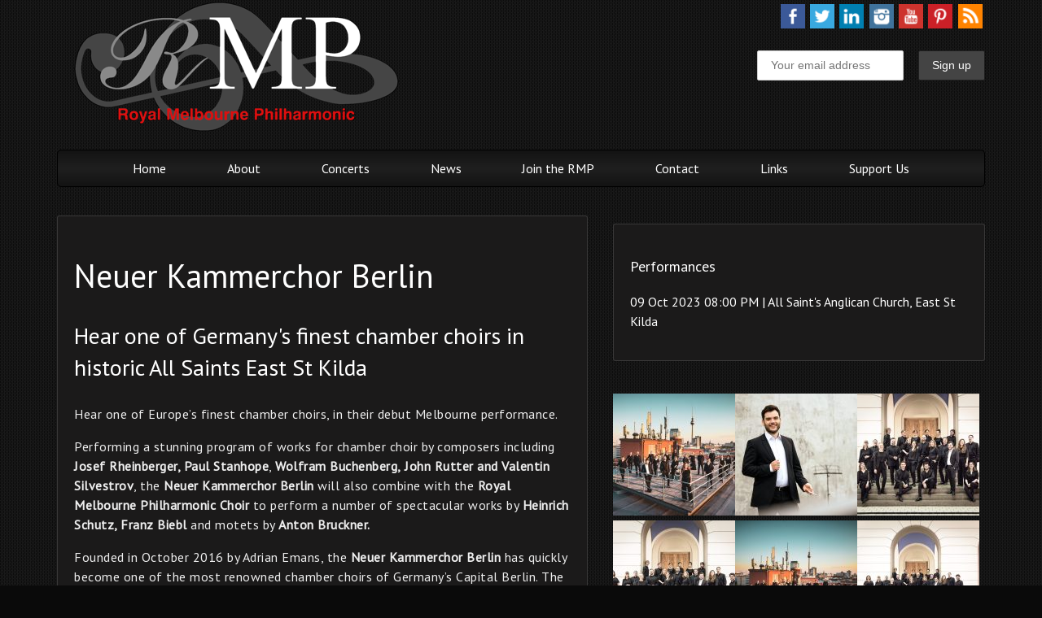

--- FILE ---
content_type: text/html; charset=UTF-8
request_url: https://rmp.org.au/concert/2023/neuer-kammerchor-berlinuer-kammerchor-berlin-german-chamber-choir-rmp-wailes-st-paul-cathedral-melbourne-classical-choral-concert/
body_size: 15460
content:
			<!doctype html>

<!--[if lt IE 7]><html lang="en-AU" class="no-js lt-ie9 lt-ie8 lt-ie7"> <![endif]-->
<!--[if (IE 7)&!(IEMobile)]><html lang="en-AU" class="no-js lt-ie9 lt-ie8"><![endif]-->
<!--[if (IE 8)&!(IEMobile)]><html lang="en-AU" class="no-js lt-ie9"><![endif]-->
<!--[if gt IE 8]><!--> <html lang="en-AU" class="no-js"><!--<![endif]-->

	<head>
		<meta charset="utf-8">

		<!-- Google Chrome Frame for IE -->
		<meta http-equiv="X-UA-Compatible" content="IE=edge,chrome=1">

		<title>Neuer Kammerchor Berlin - The Royal Melbourne Philharmonic Choir &amp; Orchestra</title>

		<!-- mobile meta (hooray!) -->
		<meta name="HandheldFriendly" content="True">
		<meta name="MobileOptimized" content="320">
		<meta name="viewport" content="width=device-width, initial-scale=1.0"/>

		<!-- icons & favicons (for more: http://www.jonathantneal.com/blog/understand-the-favicon/) -->
		<link rel="apple-touch-icon" href="https://rmp.org.au/wp-content/themes/rmp_theme/library/images/apple-icon-touch.png">
		<link rel="icon" href="https://rmp.org.au/wp-content/themes/rmp_theme/favicon.png">
		<!--[if IE]>
			<link rel="shortcut icon" href="https://rmp.org.au/wp-content/themes/rmp_theme/favicon.ico">
		<![endif]-->
		<!-- or, set /favicon.ico for IE10 win -->
		<meta name="msapplication-TileColor" content="#f01d4f">
		<meta name="msapplication-TileImage" content="https://rmp.org.au/wp-content/themes/rmp_theme/library/images/win8-tile-icon.png">

		<link rel="pingback" href="https://rmp.org.au/xmlrpc.php">


		<!-- Google Analytics -->
		<script async src="https://www.googletagmanager.com/gtag/js?id=UA-50294293-1"></script>
		<script>
			window.dataLayer = window.dataLayer || [];
			function gtag(){dataLayer.push(arguments);}
			gtag('js', new Date());

			gtag('config', 'UA-50294293-1');
		</script>


		<!-- wordpress head functions -->
		<meta name='robots' content='index, follow, max-image-preview:large, max-snippet:-1, max-video-preview:-1' />

	<!-- This site is optimized with the Yoast SEO plugin v22.2 - https://yoast.com/wordpress/plugins/seo/ -->
	<meta name="description" content="Hear one of Europe&#039;s finest chamber choirs, the award-winning Neue Kammerchor Berlin in their only Melbourne performance. Presented in association with the Royal Melbourne Philharmonic Choir." />
	<link rel="canonical" href="https://rmp.org.au/concert/2023/neuer-kammerchor-berlinuer-kammerchor-berlin-german-chamber-choir-rmp-wailes-st-paul-cathedral-melbourne-classical-choral-concert/" />
	<meta property="og:locale" content="en_US" />
	<meta property="og:type" content="article" />
	<meta property="og:title" content="Neuer Kammerchor Berlin - The Royal Melbourne Philharmonic Choir &amp; Orchestra" />
	<meta property="og:description" content="Hear one of Europe&#039;s finest chamber choirs, the award-winning Neue Kammerchor Berlin in their only Melbourne performance. Presented in association with the Royal Melbourne Philharmonic Choir." />
	<meta property="og:url" content="https://rmp.org.au/concert/2023/neuer-kammerchor-berlinuer-kammerchor-berlin-german-chamber-choir-rmp-wailes-st-paul-cathedral-melbourne-classical-choral-concert/" />
	<meta property="og:site_name" content="The Royal Melbourne Philharmonic Choir &amp; Orchestra" />
	<meta property="article:publisher" content="https://www.facebook.com/RoyalMelbournePhilharmonic" />
	<meta property="article:modified_time" content="2023-08-16T14:04:51+00:00" />
	<meta name="twitter:card" content="summary_large_image" />
	<meta name="twitter:site" content="@royalmelbphil" />
	<script type="application/ld+json" class="yoast-schema-graph">{"@context":"https://schema.org","@graph":[{"@type":"WebPage","@id":"https://rmp.org.au/concert/2023/neuer-kammerchor-berlinuer-kammerchor-berlin-german-chamber-choir-rmp-wailes-st-paul-cathedral-melbourne-classical-choral-concert/","url":"https://rmp.org.au/concert/2023/neuer-kammerchor-berlinuer-kammerchor-berlin-german-chamber-choir-rmp-wailes-st-paul-cathedral-melbourne-classical-choral-concert/","name":"Neuer Kammerchor Berlin - The Royal Melbourne Philharmonic Choir &amp; Orchestra","isPartOf":{"@id":"https://rmp.org.au/#website"},"datePublished":"2023-05-16T13:44:46+00:00","dateModified":"2023-08-16T14:04:51+00:00","description":"Hear one of Europe's finest chamber choirs, the award-winning Neue Kammerchor Berlin in their only Melbourne performance. Presented in association with the Royal Melbourne Philharmonic Choir.","breadcrumb":{"@id":"https://rmp.org.au/concert/2023/neuer-kammerchor-berlinuer-kammerchor-berlin-german-chamber-choir-rmp-wailes-st-paul-cathedral-melbourne-classical-choral-concert/#breadcrumb"},"inLanguage":"en-AU","potentialAction":[{"@type":"ReadAction","target":["https://rmp.org.au/concert/2023/neuer-kammerchor-berlinuer-kammerchor-berlin-german-chamber-choir-rmp-wailes-st-paul-cathedral-melbourne-classical-choral-concert/"]}]},{"@type":"BreadcrumbList","@id":"https://rmp.org.au/concert/2023/neuer-kammerchor-berlinuer-kammerchor-berlin-german-chamber-choir-rmp-wailes-st-paul-cathedral-melbourne-classical-choral-concert/#breadcrumb","itemListElement":[{"@type":"ListItem","position":1,"name":"Concerts","item":"https://rmp.org.au/concert/%season%/"},{"@type":"ListItem","position":2,"name":"Neuer Kammerchor Berlin"}]},{"@type":"WebSite","@id":"https://rmp.org.au/#website","url":"https://rmp.org.au/","name":"The Royal Melbourne Philharmonic Choir &amp; Orchestra","description":"Artistic Director &amp; Chief Conductor: Andrew Wailes","potentialAction":[{"@type":"SearchAction","target":{"@type":"EntryPoint","urlTemplate":"https://rmp.org.au/?s={search_term_string}"},"query-input":"required name=search_term_string"}],"inLanguage":"en-AU"}]}</script>
	<!-- / Yoast SEO plugin. -->


<link rel='dns-prefetch' href='//fonts.googleapis.com' />
<link rel="alternate" type="application/rss+xml" title="The Royal Melbourne Philharmonic Choir &amp; Orchestra &raquo; Feed" href="https://rmp.org.au/feed/" />
<link rel="alternate" type="application/rss+xml" title="The Royal Melbourne Philharmonic Choir &amp; Orchestra &raquo; Comments Feed" href="https://rmp.org.au/comments/feed/" />
<script type="text/javascript">
/* <![CDATA[ */
window._wpemojiSettings = {"baseUrl":"https:\/\/s.w.org\/images\/core\/emoji\/14.0.0\/72x72\/","ext":".png","svgUrl":"https:\/\/s.w.org\/images\/core\/emoji\/14.0.0\/svg\/","svgExt":".svg","source":{"concatemoji":"https:\/\/rmp.org.au\/wp-includes\/js\/wp-emoji-release.min.js?ver=6.4.3"}};
/*! This file is auto-generated */
!function(i,n){var o,s,e;function c(e){try{var t={supportTests:e,timestamp:(new Date).valueOf()};sessionStorage.setItem(o,JSON.stringify(t))}catch(e){}}function p(e,t,n){e.clearRect(0,0,e.canvas.width,e.canvas.height),e.fillText(t,0,0);var t=new Uint32Array(e.getImageData(0,0,e.canvas.width,e.canvas.height).data),r=(e.clearRect(0,0,e.canvas.width,e.canvas.height),e.fillText(n,0,0),new Uint32Array(e.getImageData(0,0,e.canvas.width,e.canvas.height).data));return t.every(function(e,t){return e===r[t]})}function u(e,t,n){switch(t){case"flag":return n(e,"\ud83c\udff3\ufe0f\u200d\u26a7\ufe0f","\ud83c\udff3\ufe0f\u200b\u26a7\ufe0f")?!1:!n(e,"\ud83c\uddfa\ud83c\uddf3","\ud83c\uddfa\u200b\ud83c\uddf3")&&!n(e,"\ud83c\udff4\udb40\udc67\udb40\udc62\udb40\udc65\udb40\udc6e\udb40\udc67\udb40\udc7f","\ud83c\udff4\u200b\udb40\udc67\u200b\udb40\udc62\u200b\udb40\udc65\u200b\udb40\udc6e\u200b\udb40\udc67\u200b\udb40\udc7f");case"emoji":return!n(e,"\ud83e\udef1\ud83c\udffb\u200d\ud83e\udef2\ud83c\udfff","\ud83e\udef1\ud83c\udffb\u200b\ud83e\udef2\ud83c\udfff")}return!1}function f(e,t,n){var r="undefined"!=typeof WorkerGlobalScope&&self instanceof WorkerGlobalScope?new OffscreenCanvas(300,150):i.createElement("canvas"),a=r.getContext("2d",{willReadFrequently:!0}),o=(a.textBaseline="top",a.font="600 32px Arial",{});return e.forEach(function(e){o[e]=t(a,e,n)}),o}function t(e){var t=i.createElement("script");t.src=e,t.defer=!0,i.head.appendChild(t)}"undefined"!=typeof Promise&&(o="wpEmojiSettingsSupports",s=["flag","emoji"],n.supports={everything:!0,everythingExceptFlag:!0},e=new Promise(function(e){i.addEventListener("DOMContentLoaded",e,{once:!0})}),new Promise(function(t){var n=function(){try{var e=JSON.parse(sessionStorage.getItem(o));if("object"==typeof e&&"number"==typeof e.timestamp&&(new Date).valueOf()<e.timestamp+604800&&"object"==typeof e.supportTests)return e.supportTests}catch(e){}return null}();if(!n){if("undefined"!=typeof Worker&&"undefined"!=typeof OffscreenCanvas&&"undefined"!=typeof URL&&URL.createObjectURL&&"undefined"!=typeof Blob)try{var e="postMessage("+f.toString()+"("+[JSON.stringify(s),u.toString(),p.toString()].join(",")+"));",r=new Blob([e],{type:"text/javascript"}),a=new Worker(URL.createObjectURL(r),{name:"wpTestEmojiSupports"});return void(a.onmessage=function(e){c(n=e.data),a.terminate(),t(n)})}catch(e){}c(n=f(s,u,p))}t(n)}).then(function(e){for(var t in e)n.supports[t]=e[t],n.supports.everything=n.supports.everything&&n.supports[t],"flag"!==t&&(n.supports.everythingExceptFlag=n.supports.everythingExceptFlag&&n.supports[t]);n.supports.everythingExceptFlag=n.supports.everythingExceptFlag&&!n.supports.flag,n.DOMReady=!1,n.readyCallback=function(){n.DOMReady=!0}}).then(function(){return e}).then(function(){var e;n.supports.everything||(n.readyCallback(),(e=n.source||{}).concatemoji?t(e.concatemoji):e.wpemoji&&e.twemoji&&(t(e.twemoji),t(e.wpemoji)))}))}((window,document),window._wpemojiSettings);
/* ]]> */
</script>
<style id='wp-emoji-styles-inline-css' type='text/css'>

	img.wp-smiley, img.emoji {
		display: inline !important;
		border: none !important;
		box-shadow: none !important;
		height: 1em !important;
		width: 1em !important;
		margin: 0 0.07em !important;
		vertical-align: -0.1em !important;
		background: none !important;
		padding: 0 !important;
	}
</style>
<link rel='stylesheet' id='wp-block-library-css' href='https://rmp.org.au/wp-includes/css/dist/block-library/style.min.css?ver=6.4.3' type='text/css' media='all' />
<style id='classic-theme-styles-inline-css' type='text/css'>
/*! This file is auto-generated */
.wp-block-button__link{color:#fff;background-color:#32373c;border-radius:9999px;box-shadow:none;text-decoration:none;padding:calc(.667em + 2px) calc(1.333em + 2px);font-size:1.125em}.wp-block-file__button{background:#32373c;color:#fff;text-decoration:none}
</style>
<style id='global-styles-inline-css' type='text/css'>
body{--wp--preset--color--black: #000000;--wp--preset--color--cyan-bluish-gray: #abb8c3;--wp--preset--color--white: #ffffff;--wp--preset--color--pale-pink: #f78da7;--wp--preset--color--vivid-red: #cf2e2e;--wp--preset--color--luminous-vivid-orange: #ff6900;--wp--preset--color--luminous-vivid-amber: #fcb900;--wp--preset--color--light-green-cyan: #7bdcb5;--wp--preset--color--vivid-green-cyan: #00d084;--wp--preset--color--pale-cyan-blue: #8ed1fc;--wp--preset--color--vivid-cyan-blue: #0693e3;--wp--preset--color--vivid-purple: #9b51e0;--wp--preset--gradient--vivid-cyan-blue-to-vivid-purple: linear-gradient(135deg,rgba(6,147,227,1) 0%,rgb(155,81,224) 100%);--wp--preset--gradient--light-green-cyan-to-vivid-green-cyan: linear-gradient(135deg,rgb(122,220,180) 0%,rgb(0,208,130) 100%);--wp--preset--gradient--luminous-vivid-amber-to-luminous-vivid-orange: linear-gradient(135deg,rgba(252,185,0,1) 0%,rgba(255,105,0,1) 100%);--wp--preset--gradient--luminous-vivid-orange-to-vivid-red: linear-gradient(135deg,rgba(255,105,0,1) 0%,rgb(207,46,46) 100%);--wp--preset--gradient--very-light-gray-to-cyan-bluish-gray: linear-gradient(135deg,rgb(238,238,238) 0%,rgb(169,184,195) 100%);--wp--preset--gradient--cool-to-warm-spectrum: linear-gradient(135deg,rgb(74,234,220) 0%,rgb(151,120,209) 20%,rgb(207,42,186) 40%,rgb(238,44,130) 60%,rgb(251,105,98) 80%,rgb(254,248,76) 100%);--wp--preset--gradient--blush-light-purple: linear-gradient(135deg,rgb(255,206,236) 0%,rgb(152,150,240) 100%);--wp--preset--gradient--blush-bordeaux: linear-gradient(135deg,rgb(254,205,165) 0%,rgb(254,45,45) 50%,rgb(107,0,62) 100%);--wp--preset--gradient--luminous-dusk: linear-gradient(135deg,rgb(255,203,112) 0%,rgb(199,81,192) 50%,rgb(65,88,208) 100%);--wp--preset--gradient--pale-ocean: linear-gradient(135deg,rgb(255,245,203) 0%,rgb(182,227,212) 50%,rgb(51,167,181) 100%);--wp--preset--gradient--electric-grass: linear-gradient(135deg,rgb(202,248,128) 0%,rgb(113,206,126) 100%);--wp--preset--gradient--midnight: linear-gradient(135deg,rgb(2,3,129) 0%,rgb(40,116,252) 100%);--wp--preset--font-size--small: 13px;--wp--preset--font-size--medium: 20px;--wp--preset--font-size--large: 36px;--wp--preset--font-size--x-large: 42px;--wp--preset--spacing--20: 0.44rem;--wp--preset--spacing--30: 0.67rem;--wp--preset--spacing--40: 1rem;--wp--preset--spacing--50: 1.5rem;--wp--preset--spacing--60: 2.25rem;--wp--preset--spacing--70: 3.38rem;--wp--preset--spacing--80: 5.06rem;--wp--preset--shadow--natural: 6px 6px 9px rgba(0, 0, 0, 0.2);--wp--preset--shadow--deep: 12px 12px 50px rgba(0, 0, 0, 0.4);--wp--preset--shadow--sharp: 6px 6px 0px rgba(0, 0, 0, 0.2);--wp--preset--shadow--outlined: 6px 6px 0px -3px rgba(255, 255, 255, 1), 6px 6px rgba(0, 0, 0, 1);--wp--preset--shadow--crisp: 6px 6px 0px rgba(0, 0, 0, 1);}:where(.is-layout-flex){gap: 0.5em;}:where(.is-layout-grid){gap: 0.5em;}body .is-layout-flow > .alignleft{float: left;margin-inline-start: 0;margin-inline-end: 2em;}body .is-layout-flow > .alignright{float: right;margin-inline-start: 2em;margin-inline-end: 0;}body .is-layout-flow > .aligncenter{margin-left: auto !important;margin-right: auto !important;}body .is-layout-constrained > .alignleft{float: left;margin-inline-start: 0;margin-inline-end: 2em;}body .is-layout-constrained > .alignright{float: right;margin-inline-start: 2em;margin-inline-end: 0;}body .is-layout-constrained > .aligncenter{margin-left: auto !important;margin-right: auto !important;}body .is-layout-constrained > :where(:not(.alignleft):not(.alignright):not(.alignfull)){max-width: var(--wp--style--global--content-size);margin-left: auto !important;margin-right: auto !important;}body .is-layout-constrained > .alignwide{max-width: var(--wp--style--global--wide-size);}body .is-layout-flex{display: flex;}body .is-layout-flex{flex-wrap: wrap;align-items: center;}body .is-layout-flex > *{margin: 0;}body .is-layout-grid{display: grid;}body .is-layout-grid > *{margin: 0;}:where(.wp-block-columns.is-layout-flex){gap: 2em;}:where(.wp-block-columns.is-layout-grid){gap: 2em;}:where(.wp-block-post-template.is-layout-flex){gap: 1.25em;}:where(.wp-block-post-template.is-layout-grid){gap: 1.25em;}.has-black-color{color: var(--wp--preset--color--black) !important;}.has-cyan-bluish-gray-color{color: var(--wp--preset--color--cyan-bluish-gray) !important;}.has-white-color{color: var(--wp--preset--color--white) !important;}.has-pale-pink-color{color: var(--wp--preset--color--pale-pink) !important;}.has-vivid-red-color{color: var(--wp--preset--color--vivid-red) !important;}.has-luminous-vivid-orange-color{color: var(--wp--preset--color--luminous-vivid-orange) !important;}.has-luminous-vivid-amber-color{color: var(--wp--preset--color--luminous-vivid-amber) !important;}.has-light-green-cyan-color{color: var(--wp--preset--color--light-green-cyan) !important;}.has-vivid-green-cyan-color{color: var(--wp--preset--color--vivid-green-cyan) !important;}.has-pale-cyan-blue-color{color: var(--wp--preset--color--pale-cyan-blue) !important;}.has-vivid-cyan-blue-color{color: var(--wp--preset--color--vivid-cyan-blue) !important;}.has-vivid-purple-color{color: var(--wp--preset--color--vivid-purple) !important;}.has-black-background-color{background-color: var(--wp--preset--color--black) !important;}.has-cyan-bluish-gray-background-color{background-color: var(--wp--preset--color--cyan-bluish-gray) !important;}.has-white-background-color{background-color: var(--wp--preset--color--white) !important;}.has-pale-pink-background-color{background-color: var(--wp--preset--color--pale-pink) !important;}.has-vivid-red-background-color{background-color: var(--wp--preset--color--vivid-red) !important;}.has-luminous-vivid-orange-background-color{background-color: var(--wp--preset--color--luminous-vivid-orange) !important;}.has-luminous-vivid-amber-background-color{background-color: var(--wp--preset--color--luminous-vivid-amber) !important;}.has-light-green-cyan-background-color{background-color: var(--wp--preset--color--light-green-cyan) !important;}.has-vivid-green-cyan-background-color{background-color: var(--wp--preset--color--vivid-green-cyan) !important;}.has-pale-cyan-blue-background-color{background-color: var(--wp--preset--color--pale-cyan-blue) !important;}.has-vivid-cyan-blue-background-color{background-color: var(--wp--preset--color--vivid-cyan-blue) !important;}.has-vivid-purple-background-color{background-color: var(--wp--preset--color--vivid-purple) !important;}.has-black-border-color{border-color: var(--wp--preset--color--black) !important;}.has-cyan-bluish-gray-border-color{border-color: var(--wp--preset--color--cyan-bluish-gray) !important;}.has-white-border-color{border-color: var(--wp--preset--color--white) !important;}.has-pale-pink-border-color{border-color: var(--wp--preset--color--pale-pink) !important;}.has-vivid-red-border-color{border-color: var(--wp--preset--color--vivid-red) !important;}.has-luminous-vivid-orange-border-color{border-color: var(--wp--preset--color--luminous-vivid-orange) !important;}.has-luminous-vivid-amber-border-color{border-color: var(--wp--preset--color--luminous-vivid-amber) !important;}.has-light-green-cyan-border-color{border-color: var(--wp--preset--color--light-green-cyan) !important;}.has-vivid-green-cyan-border-color{border-color: var(--wp--preset--color--vivid-green-cyan) !important;}.has-pale-cyan-blue-border-color{border-color: var(--wp--preset--color--pale-cyan-blue) !important;}.has-vivid-cyan-blue-border-color{border-color: var(--wp--preset--color--vivid-cyan-blue) !important;}.has-vivid-purple-border-color{border-color: var(--wp--preset--color--vivid-purple) !important;}.has-vivid-cyan-blue-to-vivid-purple-gradient-background{background: var(--wp--preset--gradient--vivid-cyan-blue-to-vivid-purple) !important;}.has-light-green-cyan-to-vivid-green-cyan-gradient-background{background: var(--wp--preset--gradient--light-green-cyan-to-vivid-green-cyan) !important;}.has-luminous-vivid-amber-to-luminous-vivid-orange-gradient-background{background: var(--wp--preset--gradient--luminous-vivid-amber-to-luminous-vivid-orange) !important;}.has-luminous-vivid-orange-to-vivid-red-gradient-background{background: var(--wp--preset--gradient--luminous-vivid-orange-to-vivid-red) !important;}.has-very-light-gray-to-cyan-bluish-gray-gradient-background{background: var(--wp--preset--gradient--very-light-gray-to-cyan-bluish-gray) !important;}.has-cool-to-warm-spectrum-gradient-background{background: var(--wp--preset--gradient--cool-to-warm-spectrum) !important;}.has-blush-light-purple-gradient-background{background: var(--wp--preset--gradient--blush-light-purple) !important;}.has-blush-bordeaux-gradient-background{background: var(--wp--preset--gradient--blush-bordeaux) !important;}.has-luminous-dusk-gradient-background{background: var(--wp--preset--gradient--luminous-dusk) !important;}.has-pale-ocean-gradient-background{background: var(--wp--preset--gradient--pale-ocean) !important;}.has-electric-grass-gradient-background{background: var(--wp--preset--gradient--electric-grass) !important;}.has-midnight-gradient-background{background: var(--wp--preset--gradient--midnight) !important;}.has-small-font-size{font-size: var(--wp--preset--font-size--small) !important;}.has-medium-font-size{font-size: var(--wp--preset--font-size--medium) !important;}.has-large-font-size{font-size: var(--wp--preset--font-size--large) !important;}.has-x-large-font-size{font-size: var(--wp--preset--font-size--x-large) !important;}
.wp-block-navigation a:where(:not(.wp-element-button)){color: inherit;}
:where(.wp-block-post-template.is-layout-flex){gap: 1.25em;}:where(.wp-block-post-template.is-layout-grid){gap: 1.25em;}
:where(.wp-block-columns.is-layout-flex){gap: 2em;}:where(.wp-block-columns.is-layout-grid){gap: 2em;}
.wp-block-pullquote{font-size: 1.5em;line-height: 1.6;}
</style>
<link rel='stylesheet' id='PT-Sans-css' href='//fonts.googleapis.com/css?family=PT+Sans&#038;ver=6.4.3' type='text/css' media='all' />
<link rel='stylesheet' id='crafty-social-buttons-styles-css' href='https://rmp.org.au/wp-content/plugins/crafty-social-buttons/css/public.min.css?ver=1.5.3' type='text/css' media='all' />
<link rel='stylesheet' id='mc4wp-form-themes-css' href='https://rmp.org.au/wp-content/plugins/mailchimp-for-wp/assets/css/form-themes.css?ver=4.9.11' type='text/css' media='all' />
<link rel='stylesheet' id='googlefonts-arvo-css' href='//fonts.googleapis.com/css?family=Arvo&#038;ver=6.4.3' type='text/css' media='all' />
<link rel='stylesheet' id='googlefonts-pt-sans-css' href='//fonts.googleapis.com/css?family=PT+Sans&#038;ver=6.4.3' type='text/css' media='all' />
<link rel='stylesheet' id='nivo-slider-css-css' href='https://rmp.org.au/wp-content/themes/rmp_theme/library/nivo-slider/nivo-slider.css?ver=6.4.3' type='text/css' media='all' />
<link rel='stylesheet' id='nivo-theme-default-css-css' href='https://rmp.org.au/wp-content/themes/rmp_theme/library/nivo-slider/themes/default/default.css?ver=6.4.3' type='text/css' media='all' />
<link rel='stylesheet' id='lightbox-css-css' href='https://rmp.org.au/wp-content/themes/rmp_theme/library/lightbox/css/lightbox.css?ver=6.4.3' type='text/css' media='all' />
<link rel='stylesheet' id='rmp-stylesheet-css' href='https://rmp.org.au/wp-content/themes/rmp_theme/library/css/style.css?ver=1650415706' type='text/css' media='all' />
<link rel='stylesheet' id='rmp-ie-only-css' href='https://rmp.org.au/wp-content/themes/rmp_theme/library/css/ie.css?ver=1650415706' type='text/css' media='all' />
<script type="text/javascript" src="https://rmp.org.au/wp-includes/js/jquery/jquery.min.js?ver=3.7.1" id="jquery-core-js"></script>
<script type="text/javascript" src="https://rmp.org.au/wp-includes/js/jquery/jquery-migrate.min.js?ver=3.4.1" id="jquery-migrate-js"></script>
<script type="text/javascript" src="https://rmp.org.au/wp-content/mu-plugins/responsive-nav-js/tinynav.js?ver=1.1" id="tinynav-js-js"></script>
<script type="text/javascript" src="https://rmp.org.au/wp-content/themes/rmp_theme/library/nivo-slider/jquery.nivo.slider.pack.js?ver=3.2" id="nivo-library-js"></script>
<script type="text/javascript" src="https://rmp.org.au/wp-content/themes/rmp_theme/library/slider-config.js?ver=1" id="nivo-slider-config-js-js"></script>
<script type="text/javascript" src="https://rmp.org.au/wp-content/themes/rmp_theme/library/lightbox/js/lightbox-2.6.min.js?ver=1" id="lightbox-js-js"></script>
<script type="text/javascript" src="https://rmp.org.au/wp-content/themes/rmp_theme/library/js/libs/modernizr.custom.min.js?ver=2.5.3" id="bones-modernizr-js"></script>
<link rel="https://api.w.org/" href="https://rmp.org.au/wp-json/" /><link rel='shortlink' href='https://rmp.org.au/?p=4934' />
<link rel="alternate" type="application/json+oembed" href="https://rmp.org.au/wp-json/oembed/1.0/embed?url=https%3A%2F%2Frmp.org.au%2Fconcert%2F2023%2Fneuer-kammerchor-berlinuer-kammerchor-berlin-german-chamber-choir-rmp-wailes-st-paul-cathedral-melbourne-classical-choral-concert%2F" />
<link rel="alternate" type="text/xml+oembed" href="https://rmp.org.au/wp-json/oembed/1.0/embed?url=https%3A%2F%2Frmp.org.au%2Fconcert%2F2023%2Fneuer-kammerchor-berlinuer-kammerchor-berlin-german-chamber-choir-rmp-wailes-st-paul-cathedral-melbourne-classical-choral-concert%2F&#038;format=xml" />
<style>h1,  .h1, h2,  .h2, h3,  .h3, h4,  .h4, h5,  .h5, h6,  .h6, body, ul.top-nav li{font-family:'PT Sans', sans-serif}</style><style type="text/css" id="custom-background-css">
body.custom-background { background-color: #0a0a0a; }
</style>
	<script type="application/ld+json">{"@context":"http://schema.org","@type":"MusicEvent","url":"https://rmp.org.au/concert/2023/neuer-kammerchor-berlinuer-kammerchor-berlin-german-chamber-choir-rmp-wailes-st-paul-cathedral-melbourne-classical-choral-concert/","name":"Neuer Kammerchor Berlin","eventStatus":"EventScheduled","startDate":"2023-10-09T20:00:00+11:00","eventAttendanceMode":"OfflineEventAttendanceMode","offers":{"@type":"offer","url":"https://www.trybooking.com/CKDTU"},"description":"Hear one of Germany's finest Chamber Choirs, the award-winning Neue Kammerchor Berlin, in their debut Melbourne performance. Performing a magnificent program of a capella music by a wide range of composers, the choir will also be joined by the Royal Melbourne Philharmonic Choir is an unforgettable performance not to be missed by all lovers of quality choral music. ","location":{"@type":"Place","name":"All Saint's Anglican Church, East St Kilda ","address":{"@type":"PostalAddress","addressLocality":"East St Kilda","addressRegion":"VIC","postalCode":"3182","streetAddress":"2 Chapel Street, East St Kilda, 3182","addressCountry":"AU"}}}</script>		<!-- end of wordpress head -->
	</head>

	<body class="concert-template-default single single-concert postid-4934 custom-background">

		<div id="container">

			<header class="header" role="banner">
					                					<div id="inner-header" class="wrap clearfix header_type_2">

	                    	                            <div class="social"><div class="crafty-social-buttons crafty-social-link-buttons crafty-social-buttons-size-3 crafty-social-buttons-align-left crafty-social-buttons-caption-inline-block"><ul class="crafty-social-buttons-list"><li><a href="https://www.facebook.com/pages/Royal-Melbourne-Philharmonic/185554831813" class="crafty-social-button csb-facebook hover-none" title="Facebook" target="_blank"><img  class="crafty-social-button-image" alt="Facebook" width="30" height="30" src="https://rmp.org.au/wp-content/plugins/crafty-social-buttons/buttons/simple/facebook.png" /></a></li><li><a href="http://twitter.com/royalmelbphil" class="crafty-social-button csb-twitter hover-none" title="Twitter" target="_blank"><img  class="crafty-social-button-image" alt="Twitter" width="30" height="30" src="https://rmp.org.au/wp-content/plugins/crafty-social-buttons/buttons/simple/twitter.png" /></a></li><li><a href="http://linkedin.com/company/royal-melbourne-philharmonic" class="crafty-social-button csb-linkedin hover-none" title="LinkedIn" target="_blank"><img  class="crafty-social-button-image" alt="LinkedIn" width="30" height="30" src="https://rmp.org.au/wp-content/plugins/crafty-social-buttons/buttons/simple/linkedin.png" /></a></li><li><a href="http://instagram.com/royalmelbournephilharmonic" class="crafty-social-button csb-instagram hover-none" title="Instagram" target="_blank"><img  class="crafty-social-button-image" alt="Instagram" width="30" height="30" src="https://rmp.org.au/wp-content/plugins/crafty-social-buttons/buttons/simple/instagram.png" /></a></li><li><a href="https://www.youtube.com/@royalmelbournephilharmonic1386" class="crafty-social-button csb-youtube hover-none" title="YouTube" target="_blank"><img  class="crafty-social-button-image" alt="YouTube" width="30" height="30" src="https://rmp.org.au/wp-content/plugins/crafty-social-buttons/buttons/simple/youtube.png" /></a></li><li><a href="http://pinterest.com/RoyalMelbPhil" class="crafty-social-button csb-pinterest hover-none" title="Pinterest" target="_blank"><img  class="crafty-social-button-image" alt="Pinterest" width="30" height="30" src="https://rmp.org.au/wp-content/plugins/crafty-social-buttons/buttons/simple/pinterest.png" /></a></li><li><a href="http://rmp.org.au/feed/" class="crafty-social-button csb-rss hover-none" title="Subscribe via RSS" target="_blank"><img  class="crafty-social-button-image" alt="Subscribe via RSS" width="30" height="30" src="https://rmp.org.au/wp-content/plugins/crafty-social-buttons/buttons/simple/rss.png" /></a></li></ul></div></div>	                            <a href="https://rmp.org.au" rel="nofollow"><div id="logoimage"></div></a>
	                            <div id="text-4" class="widget widget_text widgetised-header-2">			<div class="textwidget"><script>(function() {
	window.mc4wp = window.mc4wp || {
		listeners: [],
		forms: {
			on: function(evt, cb) {
				window.mc4wp.listeners.push(
					{
						event   : evt,
						callback: cb
					}
				);
			}
		}
	}
})();
</script><!-- Mailchimp for WordPress v4.9.11 - https://wordpress.org/plugins/mailchimp-for-wp/ --><form id="mc4wp-form-1" class="mc4wp-form mc4wp-form-4277 mc4wp-form-theme mc4wp-form-theme-dark" method="post" data-id="4277" data-name="Default sign-up form" ><div class="mc4wp-form-fields"><p>
	<input type="email" id="mc4wp_email" name="EMAIL" required placeholder="Your email address" />
	<input type="submit" value="Sign up" />
</p></div><label style="display: none !important;">Leave this field empty if you're human: <input type="text" name="_mc4wp_honeypot" value="" tabindex="-1" autocomplete="off" /></label><input type="hidden" name="_mc4wp_timestamp" value="1769892418" /><input type="hidden" name="_mc4wp_form_id" value="4277" /><input type="hidden" name="_mc4wp_form_element_id" value="mc4wp-form-1" /><div class="mc4wp-response"></div></form><!-- / Mailchimp for WordPress Plugin -->
</div>
		</div>
	                            <h1 id="logo" class="h1" style="display:none;"><a href="https://rmp.org.au" rel="nofollow">The Royal Melbourne Philharmonic Choir &amp; Orchestra</a></h1>
	                            <h2 id="tagline" class="h2" style="display:none;">Artistic Director &amp; Chief Conductor: Andrew Wailes</h2>

	                        
						<nav role="navigation">
							<ul id="menu-main" class="nav top-nav clearfix tinynav"><li id="menu-item-20" class="menu-item menu-item-type-post_type menu-item-object-page menu-item-home menu-item-20"><a href="https://rmp.org.au/">Home</a></li>
<li id="menu-item-17" class="menu-item menu-item-type-post_type menu-item-object-page menu-item-has-children menu-item-17"><a href="https://rmp.org.au/about/">About</a>
<ul class="sub-menu">
	<li id="menu-item-65" class="menu-item menu-item-type-post_type menu-item-object-page menu-item-65"><a href="https://rmp.org.au/about/">RMP Choir</a></li>
	<li id="menu-item-1669" class="menu-item menu-item-type-post_type menu-item-object-page menu-item-1669"><a href="https://rmp.org.au/rmp-orchestra/">RMP Orchestra</a></li>
	<li id="menu-item-63" class="menu-item menu-item-type-post_type menu-item-object-page menu-item-63"><a href="https://rmp.org.au/conductor/">Artistic Director &#038; Chief Conductor</a></li>
	<li id="menu-item-1673" class="menu-item menu-item-type-post_type menu-item-object-page menu-item-1673"><a href="https://rmp.org.au/accompanist/">Principal Accompanist</a></li>
	<li id="menu-item-4427" class="menu-item menu-item-type-post_type menu-item-object-page menu-item-4427"><a href="https://rmp.org.au/associate-accompanist/">Associate Accompanist</a></li>
	<li id="menu-item-5602" class="menu-item menu-item-type-post_type menu-item-object-page menu-item-5602"><a href="https://rmp.org.au/the-assembly-hall-at-scots-church/">The Assembly Hall at Scots’ Church</a></li>
	<li id="menu-item-2547" class="menu-item menu-item-type-post_type menu-item-object-page menu-item-2547"><a href="https://rmp.org.au/sample-page/drill-hall-home-rmp/">The Drill Hall (former home of the RMP)</a></li>
</ul>
</li>
<li id="menu-item-19" class="menu-item menu-item-type-post_type menu-item-object-page current-menu-ancestor current-menu-parent current_page_parent current_page_ancestor menu-item-has-children menu-item-19"><a href="https://rmp.org.au/concert/">Concerts</a>
<ul class="sub-menu">
	<li id="menu-item-5417" class="menu-item menu-item-type-post_type menu-item-object-concert menu-item-5417"><a href="https://rmp.org.au/concert/2025/choir-auditions/">Choir auditions</a></li>
	<li id="menu-item-5559" class="menu-item menu-item-type-post_type menu-item-object-concert menu-item-5559"><a href="https://rmp.org.au/concert/2025/carols-in-the-cathedral-2025/">Carols in the Cathedral 2025</a></li>
	<li id="menu-item-5561" class="menu-item menu-item-type-post_type menu-item-object-concert menu-item-5561"><a href="https://rmp.org.au/concert/2025/handels-messiah-2025/">Handel’s Messiah 2025</a></li>
	<li id="menu-item-5560" class="menu-item menu-item-type-post_type menu-item-object-concert menu-item-5560"><a href="https://rmp.org.au/concert/2025/requiem-for-a-cuddle-fitzroy-town-hall-melbourne-fringe-festival/">Requiem for a CUDDLE</a></li>
	<li id="menu-item-5562" class="menu-item menu-item-type-post_type menu-item-object-concert menu-item-5562"><a href="https://rmp.org.au/concert/2025/dan-forrests-requiem-for-the-living-and-the-2025-rmp-aria-final/">Dan Forrest’s REQUIEM FOR THE LIVING and the 2025 RMP ARIA FINAL</a></li>
	<li id="menu-item-5566" class="menu-item menu-item-type-post_type menu-item-object-concert menu-item-5566"><a href="https://rmp.org.au/concert/2025/rmp-presents-haydns-the-creations-the-creation-at-st-pauls-cathedral/">HAYDN’S The Creation</a></li>
	<li id="menu-item-5565" class="menu-item menu-item-type-post_type menu-item-object-concert menu-item-5565"><a href="https://rmp.org.au/concert/2025/an-evening-with-andrea-bocelli/">An evening with ANDREA BOCELLI</a></li>
	<li id="menu-item-5564" class="menu-item menu-item-type-post_type menu-item-object-concert menu-item-5564"><a href="https://rmp.org.au/concert/2025/sigur-ros-in-concert-with-royal-melbourne-philharmonic-orchestra-at-the-palais-theatre-melbourne-2025/">Sigur Rós in concert</a></li>
	<li id="menu-item-5388" class="menu-item menu-item-type-post_type menu-item-object-concert menu-item-5388"><a href="https://rmp.org.au/concert/2025/pirates-of-the-caribbean-in-concert/">Pirates of the Caribbean</a></li>
	<li id="menu-item-5337" class="menu-item menu-item-type-post_type menu-item-object-concert menu-item-5337"><a href="https://rmp.org.au/concert/2025/choir-auditions/">Choir auditions</a></li>
	<li id="menu-item-5266" class="menu-item menu-item-type-post_type menu-item-object-concert menu-item-5266"><a href="https://rmp.org.au/concert/2024/handels-messiah-2024/">Handel’s Messiah 2024</a></li>
	<li id="menu-item-5264" class="menu-item menu-item-type-post_type menu-item-object-concert menu-item-5264"><a href="https://rmp.org.au/concert/2024/carols-in-the-cathedral-2024/">Carols in the Cathedral 2024</a></li>
	<li id="menu-item-5268" class="menu-item menu-item-type-post_type menu-item-object-concert menu-item-5268"><a href="https://rmp.org.au/concert/2024/2024/">ELGAR The Dream of Gerontius</a></li>
	<li id="menu-item-5267" class="menu-item menu-item-type-post_type menu-item-object-concert menu-item-5267"><a href="https://rmp.org.au/concert/2024/mozarts-coronation-mass/">Mozart’s Coronation Mass</a></li>
	<li id="menu-item-5265" class="menu-item menu-item-type-post_type menu-item-object-concert menu-item-5265"><a href="https://rmp.org.au/concert/2024/quasimodo-the-musical-the-untold-story-of-the-hunchback-of-notre-dame/">Quasimodo: The Musical in concert</a></li>
	<li id="menu-item-5563" class="menu-item menu-item-type-post_type menu-item-object-concert menu-item-5563"><a href="https://rmp.org.au/concert/2025/enter-the-2025-rmp-aria/">Enter the 2025 RMP Aria Competition</a></li>
	<li id="menu-item-5150" class="menu-item menu-item-type-post_type menu-item-object-concert menu-item-5150"><a href="https://rmp.org.au/concert/2024/vines-choral-symphony-orffs-carmina-burana/">Vine’s CHORAL SYMPHONY &#038; Orff’s CARMINA BURANA</a></li>
	<li id="menu-item-4988" class="menu-item menu-item-type-post_type menu-item-object-concert menu-item-4988"><a href="https://rmp.org.au/concert/2023/4973/">Carols in the Cathedral 2023</a></li>
	<li id="menu-item-4970" class="menu-item menu-item-type-post_type menu-item-object-concert menu-item-4970"><a href="https://rmp.org.au/concert/2023/handels-messiah-at-melbourne-town-hall-2023/">Handel’s Messiah 2023</a></li>
	<li id="menu-item-4944" class="menu-item menu-item-type-post_type menu-item-object-concert current-menu-item menu-item-4944"><a href="https://rmp.org.au/concert/2023/neuer-kammerchor-berlinuer-kammerchor-berlin-german-chamber-choir-rmp-wailes-st-paul-cathedral-melbourne-classical-choral-concert/" aria-current="page">Neuer Kammerchor Berlin</a></li>
	<li id="menu-item-5006" class="menu-item menu-item-type-post_type menu-item-object-concert menu-item-5006"><a href="https://rmp.org.au/concert/2023/rmp-presents-bruckner-te-deum-and-sacred-works-conducted-by-andrew-wailes-all-saints-east-st-kilda/">Bruckner Te Deum and sacred motets</a></li>
	<li id="menu-item-4971" class="menu-item menu-item-type-post_type menu-item-object-concert menu-item-4971"><a href="https://rmp.org.au/concert/2023/final-16th-rmp-aria-and-handels-dixit-dominus/">Handel’s Dixit Dominus and The Final of the 17th RMP ARIA</a></li>
	<li id="menu-item-4893" class="menu-item menu-item-type-post_type menu-item-object-concert menu-item-4893"><a href="https://rmp.org.au/concert/2023/mozart-by-candlelight/">Mozart Requiem by Candlelight</a></li>
	<li id="menu-item-4972" class="menu-item menu-item-type-post_type menu-item-object-concert menu-item-4972"><a href="https://rmp.org.au/concert/2022/andrea-bocelli-in-concert/">Andrea Bocelli in concert</a></li>
	<li id="menu-item-4487" class="menu-item menu-item-type-post_type menu-item-object-concert menu-item-4487"><a href="https://rmp.org.au/concert/2022/across-the-vast-eternal-sky-the-music-of-ola-gjeilo/">Across the Vast, Eternal Sky – The music of Ola Gjeilo</a></li>
	<li id="menu-item-4488" class="menu-item menu-item-type-post_type menu-item-object-concert menu-item-4488"><a href="https://rmp.org.au/concert/2022/tchaikovsky-angel-of-music-2/">Tchaikovsky, Angel of Music</a></li>
</ul>
</li>
<li id="menu-item-2511" class="menu-item menu-item-type-post_type menu-item-object-page current_page_parent menu-item-has-children menu-item-2511"><a href="https://rmp.org.au/rmp-news/">News</a>
<ul class="sub-menu">
	<li id="menu-item-5542" class="menu-item menu-item-type-post_type menu-item-object-post menu-item-5542"><a href="https://rmp.org.au/2025-rmp-aria-finalists-announced/">2025 RMP ARIA FINALISTS ANNOUNCED</a></li>
	<li id="menu-item-5486" class="menu-item menu-item-type-post_type menu-item-object-page menu-item-5486"><a href="https://rmp.org.au/rmp-news/rmp-to-back-andrea-bocelli-at-the-scg/">RMP TO BACK ANDREA BOCELLI AT THE SCG</a></li>
	<li id="menu-item-3736" class="menu-item menu-item-type-post_type menu-item-object-page menu-item-3736"><a href="https://rmp.org.au/rmp-news/rmpo-china-tour-201819/">RMPO CHINA TOUR 2018/19</a></li>
</ul>
</li>
<li id="menu-item-73" class="menu-item menu-item-type-post_type menu-item-object-page menu-item-has-children menu-item-73"><a href="https://rmp.org.au/join/">Join the RMP</a>
<ul class="sub-menu">
	<li id="menu-item-1677" class="menu-item menu-item-type-post_type menu-item-object-page menu-item-1677"><a href="https://rmp.org.au/join/">Joining the Choir</a></li>
	<li id="menu-item-2057" class="menu-item menu-item-type-post_type menu-item-object-page menu-item-2057"><a href="https://rmp.org.au/join/rehearsal-information/">Rehearsal Information</a></li>
	<li id="menu-item-1682" class="menu-item menu-item-type-post_type menu-item-object-page menu-item-1682"><a href="https://rmp.org.au/orchestral-opportunities/">Orchestral Opportunities</a></li>
</ul>
</li>
<li id="menu-item-74" class="menu-item menu-item-type-post_type menu-item-object-page menu-item-has-children menu-item-74"><a href="https://rmp.org.au/contact/">Contact</a>
<ul class="sub-menu">
	<li id="menu-item-2279" class="menu-item menu-item-type-post_type menu-item-object-page menu-item-2279"><a href="https://rmp.org.au/contact/">General Enquiries</a></li>
	<li id="menu-item-2280" class="menu-item menu-item-type-post_type menu-item-object-page menu-item-2280"><a href="https://rmp.org.au/committee/">RMP Management</a></li>
</ul>
</li>
<li id="menu-item-2690" class="menu-item menu-item-type-post_type menu-item-object-page menu-item-has-children menu-item-2690"><a href="https://rmp.org.au/links/">Links</a>
<ul class="sub-menu">
	<li id="menu-item-2691" class="menu-item menu-item-type-post_type menu-item-object-page menu-item-2691"><a href="https://rmp.org.au/links/performance-partners/">Performance Partners</a></li>
</ul>
</li>
<li id="menu-item-2369" class="menu-item menu-item-type-post_type menu-item-object-page menu-item-has-children menu-item-2369"><a href="https://rmp.org.au/support-us/">Support Us</a>
<ul class="sub-menu">
	<li id="menu-item-2368" class="menu-item menu-item-type-post_type menu-item-object-page menu-item-2368"><a href="https://rmp.org.au/donations/">Make a Donation</a></li>
	<li id="menu-item-2564" class="menu-item menu-item-type-post_type menu-item-object-page menu-item-2564"><a href="https://rmp.org.au/2014-donors-list/">Donors List</a></li>
	<li id="menu-item-2574" class="menu-item menu-item-type-post_type menu-item-object-page menu-item-2574"><a href="https://rmp.org.au/sponsors-and-supporters/">Sponsors and Supporters</a></li>
	<li id="menu-item-5358" class="menu-item menu-item-type-custom menu-item-object-custom menu-item-5358"><a href="https://shop.rmp.org.au/">LATEST CD &#038; DVD RELEASES</a></li>
</ul>
</li>
</ul>						</nav>

					</div> <!-- end #inner-header -->
							</header> <!-- end header -->

	<div id="content">

	<div id="inner-content" class="wrap clearfix">

		
			<script type="application/ld+json">{"@context":"http://schema.org","@type":"MusicEvent","url":"https://rmp.org.au/concert/2023/neuer-kammerchor-berlinuer-kammerchor-berlin-german-chamber-choir-rmp-wailes-st-paul-cathedral-melbourne-classical-choral-concert/","name":"Neuer Kammerchor Berlin","eventStatus":"EventScheduled","startDate":"2023-10-09T20:00:00+11:00","eventAttendanceMode":"OfflineEventAttendanceMode","offers":{"@type":"offer","url":"https://www.trybooking.com/CKDTU"},"description":"Hear one of Germany's finest Chamber Choirs, the award-winning Neue Kammerchor Berlin, in their debut Melbourne performance. Performing a magnificent program of a capella music by a wide range of composers, the choir will also be joined by the Royal Melbourne Philharmonic Choir is an unforgettable performance not to be missed by all lovers of quality choral music. ","location":{"@type":"Place","name":"All Saint's Anglican Church, East St Kilda ","address":{"@type":"PostalAddress","addressLocality":"East St Kilda","addressRegion":"VIC","postalCode":"3182","streetAddress":"2 Chapel Street, East St Kilda, 3182","addressCountry":"AU"}}}</script><div id="main" class="sevencol first clearfix" role="main">
	<article id="post-4934" class="clearfix post-4934 concert type-concert status-publish hentry season-208" role="article">

		<header class="article-header">
			<h1 class="single-title concert-title">Neuer Kammerchor Berlin</h1>
			<h2 class="concert-subtitle">Hear one of Germany's finest chamber choirs in historic All Saints East St Kilda </h2>
		</header> <!-- end article header -->
		<section class="entry-content clearfix">
			<p>Hear one of Europe&#8217;s finest chamber choirs, in their debut Melbourne performance.</p>
<p>Performing a stunning program of works for chamber choir by composers including <strong>Josef Rheinberger, Paul Stanhope</strong>, <strong>Wolfram Buchenberg,</strong> <strong>John Rutter and Valentin Silvestrov</strong>, the <strong>Neuer Kammerchor Berlin </strong>will also combine with the <strong>Royal Melbourne Philharmonic Choir </strong>to perform a number of spectacular works by <strong>Heinrich Schutz, Franz Biebl </strong>and motets by <strong>Anton Bruckner.  </strong></p>
<p>Founded in October 2016 by Adrian Emans, the <strong>Neuer Kammerchor Berlin</strong> has quickly become one of the most renowned chamber choirs of Germany&#8217;s Capital Berlin. The choir is made up of singers with extensive choral experience. The ensemble has developed an ambitious and varied <em>a cappella repertoire</em>, which includes choral works ranging from the literature of the Renaissance to contemporary classical music, including many premieres of works written by young composers such as Nik Bohnenberger, Karin Rehnqvist, Zuzanna Koziej und Justin Lépany.</p>
<p>In the short years since its founding, the Neuer Kammerchor Berlin has already completed several competitions and concert tours (including South Africa, the Czech Republic, Poland, Luxemburg, and Italy). In November 2017, the Neuer Kammerchor Berlin participated in the 31st international choir competition “Praga Cantat” and won the “Gold Band” and the second prize in the category of “Mixed Choirs.” As part of the International Choir Competition for Chamber Choirs Mosbach, the Neuer Kammerchor Berlin took part in a workshop with Prof. Frieder Bernius, the director of Kammerchor Stuttgart.</p>
<p>In July 2018, the choir traveled to Tshwane, South Africa for the tenth “World Choir Games” and earned a silver medal in the “Champions Competition.” In addition to the competition, the choir gave concerts with several different choirs in Johannesburg and Stellenbosch, among others within the “Endler Concert Series,” well-known in South Africa. In October 2018 the ensemble participated in an exchange project with a Polish choir and orchestra in Wrocław to premiere Zuzanna Koziej’s “Mass of Trust.”</p>
<p>In January 2019, the Neuer Kammerchor Berlin sang in the Chamber Music Hall of the Berliner Philharmonic as part of their Sunday Concert Series. At the “Claudio Monteverdi International Choral Festival and Competition&#8221; in October 2019, the choir won first place in the categories “Musica Sacra” and “Cori dei Adulti,” as well as the “Grand Prix,” the grand prize for the entire international competition.</p>
<p>At the German Choral Festival in Leipzig in May 2022, the choir won first places in both the &#8220;Contemporary Choral Music&#8221; and &#8220;Romantic Secular&#8221; categories, as well as a special prize as for a &#8220;Particularly Outstanding Performance&#8221;, which comes with a three-day CD production by the Rondeau Production label.</p>
<p>The choir is under the direction of Adrian Emans, the founder and musical director of the Neuer Kammerchor Berlin, the Charité Chor Berlin and the Neuer Männerchor Berlin. Emans began his musical career with the classical guitar, for which he earned national and international recognition. In 2016, Adrian Emans founded the Neuer Kammerchor Berlin, made up of students from the Berlin University of the Arts. Under his leadership, the choir enjoyed international success by winning second prize at the competition “Praga Cantat”, where Adrian was additionally awarded a special jury prize for outstanding conducting. In 2018, the choir was also awarded with a silver diploma in the &#8220;Champions Competition&#8221; at the international competition &#8220;World Choir Games&#8221;  in Tshwane, South Africa. In addition to his ensemble conducting work, Adrian Emans is active as the chairman of the music committee of the Choral Association of Berlin.</p>
<p>&nbsp;</p>
<p><strong>Adrian Emans,</strong> <em>conductor</em></p>
<p><strong>Andrew Wailes,</strong> <em>conductor</em></p>
<p><strong>Neuer Kammerchor Berlin </strong></p>
<p><strong>Royal Melbourne Philharmonic Choir</strong></p>
<p><strong><br />
About All Saints East St Kilda</strong></p>
<p>The construction of All Saints Church was begun in 1858 and it opened in 1861. It is one of the most significant gothic revival church buildings in Australia, and is the country&#8217;s biggest parish church with a seating capacity of over 1200 people.</p>
<p>The Church is located at the corner of busy Dandenong Road (the Princes Highway) and Chapel Street, East St. Kilda, just south of the famous Chapel Street tourist precinct. The Astor cinema is opposite the Church Hall. Trams pass the site in both Dandenong Road (routes 05 &amp; 64) and Chapel Street (routes 78 &amp; 79). The Windsor railway station (on the Brighton/Sandringham line) is only a few hundred metres down Chapel Street. The train journey to/from the Melbourne CBD takes less than ten minutes. As well, there is car parking available for patrons in the car park beside All Saints Church.</p>
<p><b>The Neuer Kammerchor Berlin thanks the Goethe Institute for financial support during their tour to Australia.</b></p>
<p><img decoding="async" class="alignleft wp-image-5052 size-medium" src="http://rmp.org.au/wp-content/uploads/2023/05/goethe-formatkey-png-negative-300x150.png" alt="" width="300" height="150" srcset="https://rmp.org.au/wp-content/uploads/2023/05/goethe-formatkey-png-negative-300x150.png 300w, https://rmp.org.au/wp-content/uploads/2023/05/goethe-formatkey-png-negative-400x200.png 400w, https://rmp.org.au/wp-content/uploads/2023/05/goethe-formatkey-png-negative-417x209.png 417w, https://rmp.org.au/wp-content/uploads/2023/05/goethe-formatkey-png-negative-120x60.png 120w, https://rmp.org.au/wp-content/uploads/2023/05/goethe-formatkey-png-negative-160x80.png 160w, https://rmp.org.au/wp-content/uploads/2023/05/goethe-formatkey-png-negative-240x120.png 240w, https://rmp.org.au/wp-content/uploads/2023/05/goethe-formatkey-png-negative.png 700w" sizes="(max-width: 300px) 100vw, 300px" /></p>
		</section> <!-- end article section -->

		<footer class="article-header">
		</footer> <!-- end article footer -->

		
<!-- You can start editing here. -->


	
	<!-- If comments are closed. -->
	<!--p class="nocomments">Comments are closed.</p-->

	



	</article> <!-- end article -->
</div> <!-- end #main -->

			<div class="fivecol last concert-info unpadded">
			<!--                    <a class="button large"></a>-->
		</div>
	
	<div class="fivecol concert-info performances">
		<h3>Performances</h3>
		<ul>
			<li><span class="perf-date">09 Oct 2023</span> <span class="perf-time">08:00 PM</span>  | <span class="perf-venue">All Saint's Anglican Church, East St Kilda </span></li>								</ul>
	</div>

				<div class="fivecol last concert-info gallery unpadded lowered">
			<!-- Gallery -->
			<div class="gallery">
				<a data-lightbox="image-1" href="https://rmp.org.au/wp-content/uploads/2023/05/NKC_2021_landscape_CC-Simon-Hertling.jpg"><img src="https://rmp.org.au/wp-content/uploads/2023/05/NKC_2021_landscape_CC-Simon-Hertling-150x150.jpg" width="150" height="150" alt=""/></a><a data-lightbox="image-1" href="https://rmp.org.au/wp-content/uploads/2023/05/Adrian-Emans_03_CC-Simon-Hertling.jpg"><img src="https://rmp.org.au/wp-content/uploads/2023/05/Adrian-Emans_03_CC-Simon-Hertling-150x150.jpg" width="150" height="150" alt=""/></a><a data-lightbox="image-1" href="https://rmp.org.au/wp-content/uploads/2023/05/NKC_2020_03_CC-Simon-Hertling.jpg"><img src="https://rmp.org.au/wp-content/uploads/2023/05/NKC_2020_03_CC-Simon-Hertling-150x150.jpg" width="150" height="150" alt=""/></a><a data-lightbox="image-1" href="https://rmp.org.au/wp-content/uploads/2023/05/NKC_2020_02_CC-Simon-Hertling.jpg"><img src="https://rmp.org.au/wp-content/uploads/2023/05/NKC_2020_02_CC-Simon-Hertling-150x150.jpg" width="150" height="150" alt=""/></a><a data-lightbox="image-1" href="https://rmp.org.au/wp-content/uploads/2023/05/NKC_2021_square_CC-Simon-Hertling.jpg"><img src="https://rmp.org.au/wp-content/uploads/2023/05/NKC_2021_square_CC-Simon-Hertling-150x150.jpg" width="150" height="150" alt=""/></a><a data-lightbox="image-1" href="https://rmp.org.au/wp-content/uploads/2023/05/NKC_2020_01_CC-Simon-Hertling.jpg"><img src="https://rmp.org.au/wp-content/uploads/2023/05/NKC_2020_01_CC-Simon-Hertling-150x150.jpg" width="150" height="150" alt=""/></a><a data-lightbox="image-1" href="https://rmp.org.au/wp-content/uploads/2019/10/AW-at-MTH.jpg"><img src="https://rmp.org.au/wp-content/uploads/2019/10/AW-at-MTH-150x150.jpg" width="150" height="150" alt=""/></a><a data-lightbox="image-1" href="https://rmp.org.au/wp-content/uploads/2022/04/DSC_6472.jpg"><img src="https://rmp.org.au/wp-content/uploads/2022/04/DSC_6472-150x150.jpg" width="150" height="150" alt=""/></a><a data-lightbox="image-1" href="https://rmp.org.au/wp-content/uploads/2023/04/DSC_2773.jpg"><img src="https://rmp.org.au/wp-content/uploads/2023/04/DSC_2773-150x150.jpg" width="150" height="150" alt=""/></a><a data-lightbox="image-1" href="https://rmp.org.au/wp-content/uploads/2023/04/DSC_2362.jpg"><img src="https://rmp.org.au/wp-content/uploads/2023/04/DSC_2362-150x150.jpg" width="150" height="150" alt=""/></a><a data-lightbox="image-1" href="https://rmp.org.au/wp-content/uploads/2023/04/DSC_1514.jpg"><img src="https://rmp.org.au/wp-content/uploads/2023/04/DSC_1514-150x150.jpg" width="150" height="150" alt=""/></a><a data-lightbox="image-1" href="https://rmp.org.au/wp-content/uploads/2023/05/download.jpg"><img src="https://rmp.org.au/wp-content/uploads/2023/05/download-150x150.jpg" width="150" height="150" alt=""/></a><a data-lightbox="image-1" href="https://rmp.org.au/wp-content/uploads/2023/05/mcpor-All_Saints_Anglican_Church_St_Kilda_East-0024.jpg"><img src="https://rmp.org.au/wp-content/uploads/2023/05/mcpor-All_Saints_Anglican_Church_St_Kilda_East-0024-150x150.jpg" width="150" height="150" alt=""/></a><a data-lightbox="image-1" href="https://rmp.org.au/wp-content/uploads/2020/11/118672330_1039265406517792_8056665202469324054_n.jpg"><img src="https://rmp.org.au/wp-content/uploads/2020/11/118672330_1039265406517792_8056665202469324054_n-150x150.jpg" width="150" height="150" alt=""/></a><a data-lightbox="image-1" href="https://rmp.org.au/wp-content/uploads/2023/05/mcpor-All_Saints_Anglican_Church_St_Kilda_East-0001.jpg"><img src="https://rmp.org.au/wp-content/uploads/2023/05/mcpor-All_Saints_Anglican_Church_St_Kilda_East-0001-150x150.jpg" width="150" height="150" alt=""/></a><a data-lightbox="image-1" href="https://rmp.org.au/wp-content/uploads/2023/05/goethe-formatkey-png-negative.png"><img src="https://rmp.org.au/wp-content/uploads/2023/05/goethe-formatkey-png-negative-150x150.png" width="150" height="150" alt=""/></a>			</div>
		</div>
			
	</div> <!-- end #inner-content -->

	</div> <!-- end #content -->

				<footer class="footer" role="contentinfo">
                <div id="footer-widgets" class="wrap clearfix">


                        <div id="footer3" class="twelvecol first footer-widget"><div id="rmp_sponsor_widget-2" class="widget widget_rmp_sponsor_widget"><a href='http://www.eqt.com.au' rel='nofollow' target='_blank'><img alt='Eric Omond Baker Charitable Fund' title='Eric Omond Baker Charitable Fund' src='https://rmp.org.au/wp-content/uploads/2024/05/EricOrmondBakerCharitableFundLogo-HR-e1715341072316-60x60.png'></img></a><a href='http://www.melbourne.vic.gov.au/' rel='nofollow' target='_blank'><img alt='City of Melbourne ' title='City of Melbourne ' src='https://rmp.org.au/wp-content/uploads/2024/01/CoM_Secondary_A_White-201x60.png'></img></a><a href='http://' rel='nofollow' target='_blank'><img alt='Peggy & Leslie Cranbourne Foundation ' title='Peggy & Leslie Cranbourne Foundation ' src='https://rmp.org.au/wp-content/uploads/2025/01/Peggy-Leslie-Cranbourne-Foundation-logo-NEG-47x60.jpg'></img></a><a href='http://' rel='nofollow' target='_blank'><img alt='Joy Surgical' title='Joy Surgical' src='https://rmp.org.au/wp-content/uploads/2024/12/E846CA69-C1F2-4F86-BB5F-8E10A3E5728C-joysurgical-logo-BW-60x60.png'></img></a><a href='http://www.robertsalzerfoundation.org.au/' rel='nofollow' target='_blank'><img alt='Robert Salzer Foundation ' title='Robert Salzer Foundation ' src='https://rmp.org.au/wp-content/uploads/2024/05/6c3e92_7965e1f482314ea5b733b41aee2bcd9emv2_d_1971_1617_s_2-73x60.webp'></img></a><a href='http://www.communityfoundation.org.au' rel='nofollow' target='_blank'><img alt='Australian Communities Foundation' title='Australian Communities Foundation' src='https://rmp.org.au/wp-content/uploads/2024/05/auscomfouimpcol-grey-105x60.jpg'></img></a><a href='http://www.henkell.com.au' rel='nofollow' target='_blank'><img alt='Hans and Petra Henkell, Australian Communities Foundation' title='Hans and Petra Henkell, Australian Communities Foundation' src='https://rmp.org.au/wp-content/uploads/2024/05/Henkell-logo_side-54x60.png'></img></a><a href='http://' rel='nofollow' target='_blank'><img alt='Techpay' title='Techpay' src='https://rmp.org.au/wp-content/uploads/2024/12/TECHPAY-LOGO-BW-177x60.png'></img></a></div></div>
                </div> <!-- end #footer-widgets -->


				<div id="inner-footer" class="wrap clearfix">

					<nav role="navigation">
												</nav>
						                    <p class="source-org sixcol footer-text-left first">© Royal Melbourne Philharmonic. All Rights Reserved.</br>
ABN 55 980 662 321</br>
<a href="mailto:rmp@rmp.org.au">rmp@rmp.org.au</a> <a href="/privacy-policy">Privacy Policy</a> </p>
	                    <p class="source-org sixcol footer-text-right ">RMP Suite 3, Level 2</br>
156 Collins Street</br>
Melbourne, Victoria 3000</p>
					
				</div> <!-- end #inner-footer -->

			</footer> <!-- end footer -->

		</div> <!-- end #container -->

		<!-- all js scripts are loaded in library/bones.php -->
		<script>(function() {function maybePrefixUrlField () {
  const value = this.value.trim()
  if (value !== '' && value.indexOf('http') !== 0) {
    this.value = 'http://' + value
  }
}

const urlFields = document.querySelectorAll('.mc4wp-form input[type="url"]')
for (let j = 0; j < urlFields.length; j++) {
  urlFields[j].addEventListener('blur', maybePrefixUrlField)
}
})();</script><script src="https://rmp.org.au/wp-content/themes/rmp_theme/library/js/jquery-ui.js"></script>
<script>
    jQuery(document).ready(function() {
        jQuery.each(document.styleSheets, function(i,sheet){
            if(sheet.href=='http://code.jquery.com/ui/1.10.2/themes/smoothness/jquery-ui.css') {
                    if(false){
                        var rules = sheet.rules;
                    } else {
//                     Firefox breaks when this is executed:
//                     var rules = sheet.cssRules;
                       var rules = null;
                    }
                    if (rules == null || rules.length == 0) {
                        var link = document.createElement("link");
                        link.rel = "stylesheet";
                        link.href = "https://rmp.org.au/wp-content/themes/rmp_theme/library/css/jquery-ui.css";
                        document.getElementsByTagName("head")[0].appendChild(link);
                    }
            }
        })
        jQuery("#tabs").tabs();
    });
</script>
<script type="text/javascript" src="https://rmp.org.au/wp-content/themes/rmp_theme/library/js/scripts.js?ver=6.4.3" id="bones-js-js"></script>
<script type="text/javascript" defer src="https://rmp.org.au/wp-content/plugins/mailchimp-for-wp/assets/js/forms.js?ver=4.9.11" id="mc4wp-forms-api-js"></script>

	</body>

</html> <!-- end page. what a ride! -->


--- FILE ---
content_type: text/css
request_url: https://rmp.org.au/wp-content/themes/rmp_theme/library/css/style.css?ver=1650415706
body_size: 13500
content:
@charset "UTF-8";
/******************************************************************
Site Name: RMP
Author: Jack Barker

Stylesheet: Main Stylesheet

Here's where the magic happens. Here, you'll see we are calling in
the separate media queries. The base mobile goes outside any query
and is called at the beginning, after that we call the rest
of the styles inside media queries.
******************************************************************/
/*! normalize.css 2012-07-07T09:50 UTC - http://github.com/necolas/normalize.css */
/* ==========================================================================
   HTML5 display definitions
   ========================================================================== */
/*
 * Corrects `block` display not defined in IE6/7/8/9 & FF3.
 */
article,
aside,
details,
figcaption,
figure,
footer,
header,
hgroup,
nav,
section,
summary {
  display: block;
}

/*
 * Corrects `inline-block` display not defined in IE6/7/8/9 & FF3.
 */
audio,
canvas,
video {
  display: inline-block;
  *display: inline;
  *zoom: 1;
}

/*
 * Prevents modern browsers from displaying `audio` without controls.
 * Remove excess height in iOS5 devices.
 */
audio:not([controls]) {
  display: none;
  height: 0;
}

/*
 * Addresses styling for `hidden` attribute not present in IE7/8/9, FF3, S4.
 * Known issue: no IE6 support.
 */
[hidden] {
  display: none;
}

/* ==========================================================================
   Base
   ========================================================================== */
/*
 * 1. Corrects text resizing oddly in IE6/7 when body `font-size` is set using
 *    `em` units.
 * 2. Prevents iOS text size adjust after orientation change, without disabling
 *    user zoom.
 */
html {
  font-size: 100%;
  /* 1 */
  -webkit-text-size-adjust: 100%;
  /* 2 */
  -ms-text-size-adjust: 100%;
  /* 2 */
}

/*
 * Addresses `font-family` inconsistency between `textarea` and other form
 * elements.
 */
html,
button,
input,
select,
textarea {
  font-family: sans-serif;
}

/*
 * Addresses margins handled incorrectly in IE6/7.
 */
body {
  margin: 0;
}

/* ==========================================================================
   Links
   ========================================================================== */
/*
 * Addresses `outline` inconsistency between Chrome and other browsers.
 */
a:focus {
  outline: thin dotted;
}

/*
 * Improves readability when focused and also mouse hovered in all browsers.
 * people.opera.com/patrickl/experiments/keyboard/test
 */
a:active,
a:hover {
  outline: 0;
}

/* ==========================================================================
   Typography
   ========================================================================== */
/*
 * Addresses font sizes and margins set differently in IE6/7.
 * Addresses font sizes within `section` and `article` in FF4+, Chrome, S5.
 */
h1 {
  font-size: 2em;
  margin: 0.67em 0;
}

h2 {
  font-size: 1.5em;
  margin: 0.83em 0;
}

h3 {
  font-size: 1.17em;
  margin: 1em 0;
}

h4 {
  font-size: 1em;
  margin: 1.33em 0;
}

h5 {
  font-size: 0.83em;
  margin: 1.67em 0;
}

h6 {
  font-size: 0.75em;
  margin: 2.33em 0;
}

/*
 * Addresses styling not present in IE7/8/9, S5, Chrome.
 */
abbr[title] {
  border-bottom: 1px dotted;
}

/*
 * Addresses style set to `bolder` in FF3+, S4/5, Chrome.
 */
b,
strong {
  font-weight: bold;
}

blockquote {
  margin: 1em 40px;
}

/*
 * Addresses styling not present in S5, Chrome.
 */
dfn {
  font-style: italic;
}

/*
 * Addresses styling not present in IE6/7/8/9.
 */
mark {
  background: #ff0;
  color: #000;
}

/*
 * Addresses margins set differently in IE6/7.
 */
p,
pre {
  margin: 1em 0;
}

/*
 * Corrects font family set oddly in IE6, S4/5, Chrome.
 * en.wikipedia.org/wiki/User:Davidgothberg/Test59
 */
code,
kbd,
pre,
samp {
  font-family: monospace, serif;
  _font-family: "courier new", monospace;
  font-size: 1em;
}

/*
 * Improves readability of pre-formatted text in all browsers.
 */
pre {
  white-space: pre;
  white-space: pre-wrap;
  word-wrap: break-word;
}

/*
 * Addresses CSS quotes not supported in IE6/7.
 */
q {
  quotes: none;
}

/*
 * Addresses `quotes` property not supported in S4.
 */
q:before,
q:after {
  content: "";
  content: none;
}

small {
  font-size: 75%;
}

/*
 * Prevents `sub` and `sup` affecting `line-height` in all browsers.
 * gist.github.com/413930
 */
sub,
sup {
  font-size: 75%;
  line-height: 0;
  position: relative;
  vertical-align: baseline;
}

sup {
  top: -0.5em;
}

sub {
  bottom: -0.25em;
}

/* ==========================================================================
   Lists
   ========================================================================== */
/*
 * Addresses margins set differently in IE6/7.
 */
dl,
menu,
ol,
ul {
  margin: 1em 0;
}

dd {
  margin: 0 0 0 40px;
}

/*
 * Addresses paddings set differently in IE6/7.
 */
menu,
ol,
ul {
  padding: 0 0 0 40px;
}

/*
 * Corrects list images handled incorrectly in IE7.
 */
nav ul,
nav ol {
  list-style: none;
  list-style-image: none;
}

/* ==========================================================================
   Embedded content
   ========================================================================== */
/*
 * 1. Removes border when inside `a` element in IE6/7/8/9, FF3.
 * 2. Improves image quality when scaled in IE7.
 *    code.flickr.com/blog/2008/11/12/on-ui-quality-the-little-things-client-side-image-resizing/
 */
img {
  border: 0;
  /* 1 */
  -ms-interpolation-mode: bicubic;
  /* 2 */
}

/*
 * Corrects overflow displayed oddly in IE9.
 */
svg:not(:root) {
  overflow: hidden;
}

/* ==========================================================================
   Figures
   ========================================================================== */
/*
 * Addresses margin not present in IE6/7/8/9, S5, O11.
 */
figure {
  margin: 0;
}

/* ==========================================================================
   Forms
   ========================================================================== */
/*
 * Corrects margin displayed oddly in IE6/7.
 */
form {
  margin: 0;
}

/*
 * Define consistent border, margin, and padding.
 */
fieldset {
  border: 1px solid #c0c0c0;
  margin: 0 2px;
  padding: 0.35em 0.625em 0.75em;
}

/*
 * 1. Corrects color not being inherited in IE6/7/8/9.
 * 2. Corrects text not wrapping in FF3.
 * 3. Corrects alignment displayed oddly in IE6/7.
 */
legend {
  border: 0;
  /* 1 */
  padding: 0;
  white-space: normal;
  /* 2 */
  *margin-left: -7px;
  /* 3 */
}

/*
 * 1. Corrects font size not being inherited in all browsers.
 * 2. Addresses margins set differently in IE6/7, FF3+, S5, Chrome.
 * 3. Improves appearance and consistency in all browsers.
 */
button,
input,
select,
textarea {
  font-size: 100%;
  /* 1 */
  margin: 0;
  /* 2 */
  vertical-align: baseline;
  /* 3 */
  *vertical-align: middle;
  /* 3 */
}

/*
 * Addresses FF3/4 setting `line-height` on `input` using `!important` in the
 * UA stylesheet.
 */
button,
input {
  line-height: normal;
}

/*
 * 1. Avoid the WebKit bug in Android 4.0.* where (2) destroys native `audio`
 *    and `video` controls.
 * 2. Corrects inability to style clickable `input` types in iOS.
 * 3. Improves usability and consistency of cursor style between image-type
 *    `input` and others.
 * 4. Removes inner spacing in IE7 without affecting normal text inputs.
 *    Known issue: inner spacing remains in IE6.
 */
button,
html input[type=button],
input[type=reset],
input[type=submit] {
  -webkit-appearance: button;
  /* 2 */
  cursor: pointer;
  /* 3 */
  *overflow: visible;
  /* 4 */
}

/*
 * Re-set default cursor for disabled elements.
 */
button[disabled],
input[disabled] {
  cursor: default;
}

/*
 * 1. Addresses box sizing set to content-box in IE8/9.
 * 2. Removes excess padding in IE8/9.
 * 3. Removes excess padding in IE7.
 *    Known issue: excess padding remains in IE6.
 */
input[type=checkbox],
input[type=radio] {
  -webkit-box-sizing: border-box;
          box-sizing: border-box;
  /* 1 */
  padding: 0;
  /* 2 */
  *height: 13px;
  /* 3 */
  *width: 13px;
  /* 3 */
}

/*
 * 1. Addresses `appearance` set to `searchfield` in S5, Chrome.
 * 2. Addresses `box-sizing` set to `border-box` in S5, Chrome (include `-moz`
 *    to future-proof).
 */
input[type=search] {
  -webkit-appearance: textfield;
  /* 1 */
  -webkit-box-sizing: content-box;
  /* 2 */
  box-sizing: content-box;
}

/*
 * Removes inner padding and search cancel button in S5, Chrome on OS X.
 */
input[type=search]::-webkit-search-cancel-button,
input[type=search]::-webkit-search-decoration {
  -webkit-appearance: none;
}

/*
 * Removes inner padding and border in FF3+.
 */
button::-moz-focus-inner,
input::-moz-focus-inner {
  border: 0;
  padding: 0;
}

/*
 * 1. Removes default vertical scrollbar in IE6/7/8/9.
 * 2. Improves readability and alignment in all browsers.
 */
textarea {
  overflow: auto;
  /* 1 */
  vertical-align: top;
  /* 2 */
}

/* ==========================================================================
   Tables
   ========================================================================== */
/*
 * Remove most spacing between table cells.
 */
table {
  border-collapse: collapse;
  border-spacing: 0;
}

/******************************************************************
CUSTOMIZED RESET VALUES
I added these extra styles as a more personalized reset. Feel free
to remove them if you like or add your own. If you want to update
the normalize styles, make sure to edit from this point up.
******************************************************************/
p {
  -webkit-hyphens: auto;
  -epub-hyphens: auto;
  -ms-hyphens: auto;
      hyphens: auto;
}

b, strong, .strong {
  font-weight: bold;
}

dfn, em, .em {
  font-style: italic;
}

small, .small {
  font-size: 75%;
}

ul, ol {
  padding: 0;
  list-style-type: none;
}

dd {
  margin: 0;
}

.sidebar ul,
.sidebar ol,
.commentlist {
  list-style: none;
}

/******************************************************************
Site Name:
Author:

Stylesheet: Mixins & Constants Stylesheet

This is where you can take advantage of Sass' great features:
Mixins & Constants. I won't go in-depth on how they work exactly,
there are a few articles below that will help do that. What I will
tell you is that this will help speed up simple changes like
changing a color or adding CSS3 techniques gradients.

A WORD OF WARNING: It's very easy to overdo it here. Be careful and
remember less is more.

******************************************************************/
/*********************
CLEARFIXIN'
*********************/
.clearfix {
  zoom: 1;
}
.clearfix:before, .clearfix:after {
  content: "";
  display: table;
}
.clearfix:after {
  clear: both;
}

/*********************
TOOLS
*********************/
* {
  -webkit-box-sizing: border-box;
  box-sizing: border-box;
}

.image-replacement {
  text-indent: 100%;
  white-space: nowrap;
  overflow: hidden;
}

/*********************
COLORS
Need help w/ choosing your colors? Try this site out:
http://0to255.com/
*********************/
/*
Here's a great tutorial on how to
use color variables properly:
http://sachagreif.com/sass-color-variables/
*/
/*********************
TYPOGRAPHY
*********************/
/* 	To embed your own fonts, use this syntax
	and place your fonts inside the
	library/fonts folder. For more information
	on embedding fonts, go to:
	http://www.fontsquirrel.com/
	Be sure to remove the comment brackets.
*/
/*	@font-face {
    	font-family: 'Font Name';
    	src: url('library/fonts/font-name.eot');
    	src: url('library/fonts/font-name.eot?#iefix') format('embedded-opentype'),
             url('library/fonts/font-name.woff') format('woff'),
             url('library/fonts/font-name.ttf') format('truetype'),
             url('library/fonts/font-name.svg#font-name') format('svg');
    	font-weight: normal;
    	font-style: normal;
	}
*/
/*
use the best ampersand
http://simplebits.com/notebook/2008/08/14/ampersands-2/
*/
span.amp {
  font-family: Baskerville, "Goudy Old Style", Palatino, "Book Antiqua", serif !important;
  font-style: italic;
}

.text-left {
  text-align: left;
}

.text-center {
  text-align: center;
}

.text-right {
  text-align: right;
}

.alert-success, .alert-error, .alert-info, .alert-help {
  margin: 10px;
  padding: 5px 18px;
  border: 1px solid;
}

.alert-help {
  border-color: #e8dc59;
  background: #ebe16f;
}

.alert-info {
  border-color: #bfe4f4;
  background: #d5edf8;
}

.alert-error {
  border-color: #f8cdce;
  background: #fbe3e4;
}

.alert-success {
  border-color: #deeaae;
  background: #e6efc2;
}

/*********************
TRANSITION
*********************/
/*
I totally rewrote this to be cleaner and easier to use.
You'll need to be using Sass 3.2+ for these to work.
Thanks to @anthonyshort for the inspiration on these.
USAGE: @include transition(all 0.2s ease-in-out);
*/
/*********************
CSS3 GRADIENTS
Be careful with these since they can
really slow down your CSS. Don't overdo it.
*********************/
/* @include css-gradient(#dfdfdf,#f8f8f8); */
/*********************
BOX SIZING
*********************/
/* @include box-sizing(border-box); */
/* NOTE: value of "padding-box" is only supported in Gecko. So
probably best not to use it. I mean, were you going to anyway? */
/*********************
BUTTONS
*********************/
.button, .button:visited {
  font-family: "Helvetica Neue", Helvetica, Arial, sans-serif;
  border: 1px solid #bd0000;
  border-top-color: #db0000;
  border-left-color: #db0000;
  padding: 4px 12px;
  color: #fff;
  display: inline-block;
  font-size: 11px;
  font-weight: bold;
  text-decoration: none;
  text-shadow: 0 1px rgba(0, 0, 0, 0.75);
  cursor: pointer;
  margin-bottom: 20px;
  line-height: 21px;
  border-radius: 4px;
  background-color: #e60000;
  background-image: -o-linear-gradient(top, #f00, #e60000);
  background-image: -webkit-gradient(linear, left top, left bottom, from(#f00), to(#e60000));
  background-image: linear-gradient(to bottom, #f00, #e60000);
  -webkit-user-select: none;
  -moz-user-select: none;
  -ms-user-select: none;
  user-select: none;
}
.button:hover, .button:focus, .button:visited:hover, .button:visited:focus {
  color: #fff;
  border: 1px solid #bd0000;
  border-top-color: #990000;
  border-left-color: #990000;
  background-color: #cc0000;
  background-image: -o-linear-gradient(top, #e60000, #cc0000);
  background-image: -webkit-gradient(linear, left top, left bottom, from(#e60000), to(#cc0000));
  background-image: linear-gradient(to bottom, #e60000, #cc0000);
}
.button:active, .button:visited:active {
  background-color: #f00;
  background-image: -o-linear-gradient(top, #e60000, #f00);
  background-image: -webkit-gradient(linear, left top, left bottom, from(#e60000), to(#f00));
  background-image: linear-gradient(to bottom, #e60000, #f00);
}
.button.large, .button:visited.large {
  padding: 10px 16px;
  font-size: 36px;
  line-height: 1.33;
  border-radius: 15px;
  width: 100%;
  margin: 0px;
  text-align: center;
}

.blue-button, .blue-button:visited {
  border-color: #1472ad;
  text-shadow: 0 1px 1px #1472ad;
  background-color: #1681c4;
  background-image: -o-linear-gradient(top, #1990db, #1681c4);
  background-image: -webkit-gradient(linear, left top, left bottom, from(#1990db), to(#1681c4));
  background-image: linear-gradient(to bottom, #1990db, #1681c4);
  -webkit-box-shadow: inset 0 0 3px #59b3ec;
          box-shadow: inset 0 0 3px #59b3ec;
}
.blue-button:hover, .blue-button:focus, .blue-button:visited:hover, .blue-button:visited:focus {
  border-color: #116396;
  background-color: #1472ad;
  background-image: -o-linear-gradient(top, #1784c9, #1472ad);
  background-image: -webkit-gradient(linear, left top, left bottom, from(#1784c9), to(#1472ad));
  background-image: linear-gradient(to bottom, #1784c9, #1472ad);
}
.blue-button:active, .blue-button:visited:active {
  background-color: #1990db;
  background-image: -o-linear-gradient(top, #1681c4, #1990db);
  background-image: -webkit-gradient(linear, left top, left bottom, from(#1681c4), to(#1990db));
  background-image: linear-gradient(to bottom, #1681c4, #1990db);
}

/*
BASE (MOBILE) SIZE
This are the mobile styles. It's what people see on their phones. If
you set a great foundation, you won't need to add too many styles in
the other stylesheets. Remember, keep it light: Speed is Important.
*/
/******************************************************************
Site Name:
Author:

Stylesheet: Base Mobile Stylesheet

Be light and don't over style since everything here will be
loaded by mobile devices. You want to keep it as minimal as
possible. This is called at the top of the main stylsheet
and will be used across all viewports.

******************************************************************/
/*********************
GENERAL STYLES
*********************/
body {
  font-family: "Georgia", Cambria, Times New Roman, Times, serif;
  font-size: 100%;
  line-height: 1.5;
  color: #fff;
}

/********************
WORDPRESS BODY CLASSES
style a page via class
********************/
/* for sites that are read right to left (i.e. hebrew) */
.home {
  /* home page */
}

/* blog template page */
/* archive page */
/* date archive page */
/* replace the number to the corresponding page number */
/* search page */
/* search result page */
/* no results search page */
/* individual paged search (i.e. body.search-paged-3) */
/* 404 page */
/* single post page */
/* individual post page by id (i.e. body.postid-73) */
/* individual paged single (i.e. body.single-paged-3) */
/* attatchment page */
/* individual attatchment page (i.e. body.attachmentid-763) */
/* style mime type pages */
/* author page */
/* user nicename (i.e. body.author-samueladams) */
/* paged author archives (i.e. body.author-paged-4) for page 4 */
/* category page */
/* individual category page (i.e. body.category-6) */
/* replace the number to the corresponding page number */
/* tag page */
/* individual tag page (i.e. body.tag-news) */
/* replace the number to the corresponding page number */
/* custom page template page */
/* individual page template (i.e. body.page-template-contact-php */
/* replace the number to the corresponding page number */
/* parent page template */
/* child page template */
/* replace the number to the corresponding page number */
/* if user is logged in */
/* paged items like search results or archives */
/* individual paged (i.e. body.paged-3) */
/*********************
LAYOUT & GRID STYLES
*********************/
.wrap {
  width: 96%;
  margin: 0 auto;
}

/*********************
LINK STYLES
*********************/
a, a:visited {
  color: #f00;
  /* on hover */
  /* on click */
  /* mobile tap color */
}
a:hover, a:focus, a:visited:hover, a:visited:focus {
  color: #D11D1D;
}
a:link, a:visited:link {
  /*
  this highlights links on iPhones/iPads.
  so it basically works like the :hover selector
  for mobile devices.
  */
  -webkit-tap-highlight-color: rgba(0, 0, 0, 0.3);
}

/******************************************************************
H1, H2, H3, H4, H5 STYLES
******************************************************************/
h1, .h1, h2, .h2, h3, .h3, h4, .h4, h5, .h5 {
  font-family: "Helvetica Neue", Helvetica, Arial, sans-serif;
  text-rendering: optimizelegibility;
  font-weight: 500;
  /*
  if you're going to use webfonts, be sure to check your weights
  http://css-tricks.com/watch-your-font-weight/
  */
  /* removing text decoration from all headline links */
}
h1 a, .h1 a, h2 a, .h2 a, h3 a, .h3 a, h4 a, .h4 a, h5 a, .h5 a {
  text-decoration: none;
}

h1, .h1 {
  font-size: 2.5em;
  line-height: 1.333em;
}

h2, .h2 {
  font-size: 1.75em;
  line-height: 1.4em;
  margin-bottom: 0.375em;
}

h3, .h3 {
  font-size: 1.125em;
}

h4, .h4 {
  font-size: 1.1em;
  font-weight: 700;
}

h5, .h5 {
  font-size: 0.846em;
  line-height: 2.09em;
  text-transform: uppercase;
  letter-spacing: 2px;
}

/*********************
HEADER STYLES
*********************/
#logo {
  margin-bottom: 5px;
}

#tagline {
  font-size: 17px;
  margin-bottom: 30px;
  color: white;
  margin-top: 9px;
  font-weight: bold;
}
#tagline span {
  padding-left: 6px;
  font-weight: normal;
}

/*********************
NAVIGATION STYLES
*********************/
/*
all navs have a .nav class applied via
the wp_menu function; this is so we can
easily write one group of styles for
the navs on the site so our css is cleaner
and more scalable.
*/
.nav {
  border: 1px solid #ccc;
  border-bottom: 0;
  /* end .menu li */
  /* highlight current page */
  /* end current highlighters */
}
.nav li {
  /*
  so you really have to rethink your dropdowns for mobile.
  you don't want to have it expand too much because the
  screen is so small. How you manage your menu should
  depend on the project. Here's some great info on it:
  http://www.alistapart.com/articles/organizing-mobile/
  */
}
.nav li a {
  display: block;
  text-decoration: none;
  padding: 10px 10px;
  background-color: #303030;
  color: #fff;
  border-bottom: 1px solid #ccc;
  /*
  remember this is for mobile ONLY, so there's no need
  to even declare hover styles here, you can do it in
  the style.scss file where it's relevant. We want to
  keep this file as small as possible!
  */
}
.nav li ul.sub-menu li a,
.nav li ul.children li a {
  padding-left: 30px;
}
.nav li.current-menu-item > a,
.nav li.current_page_item > a,
.nav li.current-page-ancestor > a {
  color: black;
  background: inherit;
}

/* end .nav */
/*********************
POSTS & CONTENT STYLES
*********************/
#content {
  margin-top: 2.2em;
}

/* end .hentry */
/* want to style individual post classes? Booya! */
/* post by id (i.e. post-3) */
.post, .concert, .concert-info {
  /* general post style */
  padding: 20px;
  border-radius: 15px;
  background: #1B1A1A;
  margin-bottom: 10px;
}

.page {
  /* general article on a page style */
  padding: 20px;
  border-radius: 15px;
  background: #1B1A1A;
}

/* general style on an attatchment */
/* sticky post style */
/* hentry class */
/* style by category (i.e. category-videos) */
/* style by tag (i.e. tag-news) */
/* post meta */
.byline {
  color: #999;
}
/* entry content */
.entry-content {
  color: #EEEEEE;
  letter-spacing: 0.5px;
  /*
  image alignment on a screen this size may be
  a bit difficult. It's set to start aligning
  and floating images at the next breakpoint,
  but it's up to you. Feel free to change it up.
  */
}
.entry-content ul {
  list-style-type: disc;
  padding: 0 0 0 40px;
}
.entry-content dd {
  margin-left: 0;
  font-size: 0.9em;
  color: #787878;
  margin-bottom: 1.5em;
}
.entry-content img {
  margin: 0 0 1.5em 0;
  max-width: 100%;
  height: auto;
}
.entry-content video, .entry-content object {
  max-width: 100%;
  height: auto;
}
.entry-content pre {
  background: #eee;
  border: 1px solid #cecece;
  padding: 10px;
}

/* end .entry-content */
.wp-caption {
  max-width: 100%;
  background: #eee;
  padding: 5px;
  /* images inside wp-caption */
}
.wp-caption img {
  max-width: 100%;
  margin-bottom: 0;
  width: 100%;
}
.wp-caption p.wp-caption-text {
  font-size: 0.85em;
  margin: 4px 0 7px;
  text-align: center;
}

/* end .wp-caption */
/* image gallery styles */
/* end .gallery */
/* gallery caption styles */
/* CONCERT PAGE styles */
article.concert {
  color: #FFFFFF;
  border-radius: 3px;
  border: solid 1px rgba(255, 255, 255, 0.13);
  background: #1B1A1A;
}

.performances {
  color: #FFFFFF;
  border-radius: 3px;
  border: solid 1px rgba(255, 255, 255, 0.13);
  background: #1B1A1A;
}

/******************************************************************
HOMEPAGE STYLES
******************************************************************/
#concerts-wrap {
  margin: 0 0 30px 0;
}
#concerts-wrap a {
  text-decoration: none;
}
#concerts-wrap h2 {
  color: white;
}
#concerts-wrap .concert-box {
  padding: 10px;
  position: relative;
  margin-bottom: 20px;
}
#concerts-wrap .concert-box .hover {
  z-index: 2;
  position: absolute;
  width: 100%;
  height: 100%;
  left: 0;
  top: 0;
}
#concerts-wrap .concert-box .concert-image {
  position: relative;
  background-size: contain;
  background-position-x: 100%;
  background-position-y: 0%;
  background-repeat: no-repeat;
  margin: -10px;
  z-index: 1;
}
#concerts-wrap .concert-box .concert-image:after {
  content: "";
  display: block;
  padding-bottom: 100%;
  /* initial ratio of 1:1*/
}
#concerts-wrap .concert-box:hover .hover {
  background: rgba(240, 255, 241, 0.3);
}
#concerts-wrap .concert-box:hover h3 {
  color: whitesmoke;
  text-shadow: -1px -1px 0 #000, 1px -1px 0 #000, -1px 1px 0 #000, 1px 1px 0 #000;
}
#concerts-wrap .concert-box:hover h4 {
  color: whitesmoke;
  text-shadow: -1px -1px 0 #000, 1px -1px 0 #000, -1px 1px 0 #000, 1px 1px 0 #000;
}
#concerts-wrap .concert-box div.fixed-height-h3 {
  padding: 10px;
  padding-bottom: 0;
  margin: -10px;
}
#concerts-wrap .concert-box h3 {
  color: white;
  font-size: 1.25em;
  text-shadow: -1px -1px 0 #444444, 1px -1px 0 #444444, -1px 1px 0 #444444, 1px 1px 0 #444444;
  height: 0px;
  margin: 0;
  padding: 0;
  position: absolute;
  z-index: 2;
  width: 75%;
}
#concerts-wrap .concert-box h4 {
  position: absolute;
  bottom: 0px;
  color: white;
  font-size: 0.75em;
  text-shadow: -1px -1px 0 #444444, 1px -1px 0 #444444, -1px 1px 0 #444444, 1px 1px 0 #444444;
  z-index: 2;
}
#concerts-wrap .concert-box p {
  margin: 0;
}
#concerts-wrap .concert-box img {
  position: absolute;
  top: 0px;
  right: 0px;
  border: 2px solid rgba(255, 255, 255, 0.37);
  border-radius: 6px;
  z-index: -1;
}
#concerts-wrap img {
  width: 100%;
  height: inherit;
}

/***
Concert Date Ribbons
***/
.concert-ribbon-wrapper {
  width: 95px;
  height: 98px;
  overflow: hidden;
  position: absolute;
  top: -3px;
  right: -3px;
}

.concert-ribbon {
  font: bold 15px Sans-Serif;
  text-align: center;
  text-shadow: rgba(255, 255, 255, 0.5) 0px 1px 0px;
  -webkit-transform: rotate(45deg);
  -moz-transform: rotate(45deg);
  -ms-transform: rotate(45deg);
  -o-transform: rotate(45deg);
  position: relative;
  padding: 7px 0;
  left: -7px;
  top: 20px;
  width: 133px;
  background-color: #F5D73C;
  background-image: -o-linear-gradient(top, #EEE96B, #FDC560);
  color: #36321A;
  -webkit-box-shadow: 0px 0px 3px rgba(0, 0, 0, 0.3);
  box-shadow: 0px 0px 3px rgba(0, 0, 0, 0.3);
  z-index: 2;
}

.concert-ribbon:before, .concert-ribbon:after {
  content: "";
  border-top: 3px solid #6a6340;
  border-left: 3px solid transparent;
  border-right: 3px solid transparent;
  position: absolute;
  bottom: -3px;
}

.concert-ribbon:before {
  left: 0;
}

.concert-ribbon:after {
  right: 0;
}

ul.ui-tabs-nav {
  background: none;
  border: none;
}
ul.ui-tabs-nav #concerts-wrap {
  margin: 10px 0 -30px 0;
}

/******************************************************************
PAGE NAVI STYLES
******************************************************************/
.page-navigation,
.wp-prev-next {
  margin: 1.1em 0 2.2em;
}

.bones_page_navi {
  /* current page link */
  /* end .bones_page_navi .bpn-current */
  /* common styles for page-navi links */
  /* remove the bg on end links */
  /* previous link */
  /* next page link */
  /* first page link */
  /* last page link */
}
.bones_page_navi li {
  float: left;
  margin-left: 10px;
}
.bones_page_navi li a {
  padding: 3px 6px;
  display: block;
  text-decoration: none;
  position: relative;
}
.bones_page_navi li a:hover, .bones_page_navi li a:focus {
  color: #f01d4f;
  text-decoration: underline;
}
.bones_page_navi li.bpn-current {
  padding: 3px 6px;
  border-bottom: 2px solid #f01d4f;
  position: relative;
}
.bones_page_navi li.bpn-current a {
  /* hovering on current page link */
}
.bones_page_navi li.bpn-prev-link,
.bones_page_navi li.bpn-next-link {
  font-weight: 700;
}
.bones_page_navi li.bpn-prev-link a,
.bones_page_navi li.bpn-next-link a {
  padding: 0;
}
.bones_page_navi li.bpn-prev-link a:hover,
.bones_page_navi li.bpn-next-link a:hover,
.bones_page_navi li.bpn-first-page-link a:hover,
.bones_page_navi li.bpn-last-page-link a:hover {
  background: none;
}
/* end .bones_page_navi */
/* fallback previous & next links */
.wp-prev-next .prev-link {
  float: left;
}
.wp-prev-next .next-link {
  float: right;
}

/* end .wp-prev-next */
/******************************************************************
COMMENT STYLES
******************************************************************/
/* h3 comment title */
#comments {
  /* number of comments span */
}
.commentlist {
  /* general comment classes */
  /* vcard */
  /* end .commentlist .vcard */
  /* comment meta */
  /* comment content */
  /* end .commentlist .comment_content */
  /* comment reply link */
  /* end .commentlist .comment-reply-link */
}
.commentlist li {
  position: relative;
  clear: both;
  overflow: hidden;
  list-style-type: none;
  margin-bottom: 1.5em;
  padding: 0.7335em 10px;
  /* end .commentlist li ul.children */
}
.commentlist li:last-child {
  margin-bottom: 0;
}
.commentlist li ul.children {
  margin: 0;
  /* variations */
  /* change number for different depth */
}
.commentlist li[class*=depth-] {
  margin-top: 1.1em;
}
.commentlist li.depth-1 {
  margin-left: 0;
  margin-top: 0;
}
.commentlist li:not(.depth-1) {
  margin-right: -10px;
  margin-left: -10px;
  margin-top: 0;
  padding-bottom: 0;
}
.commentlist .odd {
  background: #eee;
}
.commentlist .even {
  background: #fefefe;
}
.commentlist .vcard {
  margin-left: 50px;
}
.commentlist .vcard cite.fn {
  font-weight: 700;
  font-style: normal;
}
.commentlist .vcard time {
  float: right;
}
.commentlist .vcard time a {
  color: #999;
  text-decoration: none;
}
.commentlist .vcard time a:hover {
  text-decoration: underline;
}
.commentlist .vcard img.avatar {
  position: absolute;
  left: 10px;
  padding: 2px;
  border: 1px solid #cecece;
  background: #fff;
}
.commentlist .comment_content {
  margin-left: 50px;
}
.commentlist .comment_content p {
  margin: 0.7335em 0 1.5em;
  font-size: 1em;
  line-height: 1.5em;
}
.commentlist .comment-reply-link {
  text-decoration: none;
  float: right;
  background: #4598bb;
  padding: 3px 5px;
  color: #fff;
  opacity: 0.65;
  margin-bottom: 10px;
  font-weight: 700;
  font-size: 0.9em;
}
.commentlist .comment-reply-link:hover, .commentlist .comment-reply-link:focus {
  opacity: 1;
}

/* end .commentlist */
/******************************************************************
COMMENT FORM STYLES
******************************************************************/
.respond-form {
  margin: 1.5em 10px;
  padding-bottom: 2.2em;
}
.respond-form form {
  margin: 0.75em 0;
}
.respond-form form li {
  list-style-type: none;
  clear: both;
  margin-bottom: 0.7335em;
}
.respond-form form li label,
.respond-form form li small {
  display: none;
}
.respond-form form input[type=text],
.respond-form form input[type=email],
.respond-form form input[type=url],
.respond-form form textarea {
  padding: 3px 6px;
  background: #efefef;
  border: 2px solid #cecece;
  line-height: 1.5em;
  /* form validation */
}
.respond-form form input[type=text]:focus,
.respond-form form input[type=email]:focus,
.respond-form form input[type=url]:focus,
.respond-form form textarea:focus {
  background: #fff;
}
.respond-form form input[type=text]:invalid,
.respond-form form input[type=email]:invalid,
.respond-form form input[type=url]:invalid,
.respond-form form textarea:invalid {
  outline: none;
  border-color: #fbc2c4;
  background-color: #f6e7eb;
  -webkit-box-shadow: none;
  -ms-box-shadow: none;
  box-shadow: none;
}
.respond-form form input[type=text],
.respond-form form input[type=email],
.respond-form form input[type=url] {
  max-width: 400px;
  min-width: 250px;
}
.respond-form form textarea {
  resize: none;
  width: 97.3%;
  height: 150px;
}

/* comment submit button */
/* comment form title */
#comment-form-title {
  margin: 0 0 1.1em;
}

/* cancel comment reply link */
/* logged in comments */
/* allowed tags */
#allowed_tags {
  margin: 1.5em 10px 0.7335em 0;
}

/* no comments */
.nocomments {
  margin: 0 20px 1.1em;
}

/*********************
SIDEBARS & ASIDES
*********************/
.widget {
  padding: 20px;
  border-radius: 15px;
  background: #1B1A1A;
}
.widget ul li {
  /* deep nesting */
}
/*********************
FOOTER STYLES
*********************/
.footer {
  clear: both;
  background: #303030;
  margin-top: 10px;
  /*mailchimp form*/
}
.footer #inner-footer {
  color: #FFF;
}
.footer #mc4wp_email {
  float: left;
  width: 60%;
  margin-right: 10px;
}
.footer #text-2 {
  height: 175px;
}

.footer-text-right {
  text-align: right;
  font-size: 0.8em;
}

.footer-text-left {
  font-size: 0.8em;
}

/*
if you checked out the link above:
http://www.alistapart.com/articles/organizing-mobile/
you'll want to style the footer nav
a bit more in-depth. Remember to keep
it simple because you'll have to
override these styles for the desktop
view.
*/
/* end .footer-links */
/*********************
CUSTOM STYLES
*********************/
.tinynav {
  display: block;
  margin: 0 auto 0 auto;
  width: 100%;
}

#menu-main {
  display: none;
}

.footer-widget {
  margin-top: 10px;
  margin-bottom: 10px;
}

body.custom-background, body {
  background-color: #000;
  background-image: url("../images/outlets.png");
}

/*********************
Concert listing (with tabs)
*********************/
body.page-template-page-concert-listing-php {
  /* tab colors */
  /* load that flexbox goodness :) */
}
body.page-template-page-concert-listing-php #tabs-1, body.page-template-page-concert-listing-php #tabs-2 {
  background: none;
  border-radius: 4px;
  border: 2px solid white;
}
body.page-template-page-concert-listing-php #tabs {
  background: none;
  border: none;
}
body.page-template-page-concert-listing-php .flex-container {
  padding: 0;
  margin: 0;
  list-style: none;
  display: -webkit-box;
  display: -ms-flexbox;
  display: flex;
  -webkit-box-pack: start;
      -ms-flex-pack: start;
          justify-content: start;
  -webkit-box-align: center;
      -ms-flex-align: center;
          align-items: center;
}
body.page-template-page-concert-listing-php .flex-item {
  padding: 5px;
  margin-top: 10px;
  text-align: center;
}
body.page-template-page-concert-listing-php li.listed-post {
  border-bottom: none;
}
body.page-template-page-concert-listing-php li.listed-post img {
  margin: 0 10px 0 0;
}
body.page-template-page-concert-listing-php li.listed-post {
  margin-top: 20px;
  margin-bottom: 20px;
}

/*********************
Single concert page
*********************/
body.single-concert .unpadded {
  padding: 0 !important;
  min-height: 0 !important;
  background: none !important;
}
body.single-concert .lowered {
  margin-top: 30px;
}

/***
Logo
***/
#logoimage {
  background-image: url("../images/logo/RMP_logo_300x123.png");
  background-size: 300px 123px;
  width: 300px;
  height: 123px;
  background-repeat: no-repeat;
  background-position-x: 50%;
  float: right;
}

.header_type_2 #logoimage {
  float: none;
  margin-left: auto;
  margin-right: auto;
  margin-bottom: 20px;
  margin-top: 0px;
}

.header_type_2 .widget_crafty_social_buttons {
  float: none;
  margin-bottom: 10px;
  margin-left: auto;
  margin-right: auto;
  background: none;
}

.header_type_2 .widget_crafty_social_buttons .crafty-social-buttons.crafty-social-link-buttons {
  margin: 0 auto;
  text-align: center;
}

/***
Title
***/
#logo {
  text-align: center;
  font-size: 1.5em;
}

/* hacks (organise these later)*/
.widgetised-header-2.widget {
  width: 280px;
  float: right;
  margin: 0 0 15px 0;
  clear: right;
  background: none;
  padding: 0;
}

input#mc4wp_email {
  width: auto;
  float: left;
  clear: left;
}

input[type=submit] {
  float: right;
  clear: none;
}

.widgetised-header-2 h4.widgettitle {
  margin-top: 0;
}

.widgetised-header-2 {
  display: none;
}

.widget_rmp_sponsor_widget {
  text-align: center;
  display: -webkit-box;
  display: -ms-flexbox;
  display: flex;
  -ms-flex-pack: distribute;
      justify-content: space-around;
  padding: 0 0 13px 0;
  margin: 0;
  background: none;
  border-bottom: solid 2px #5A5A5A;
  border-radius: 0px;
}

.widget_rmp_sponsor_widget img {
  margin: 0 10px;
}

.widget_rmp_sponsor_widget a {
  margin-left: auto;
  margin-right: auto;
  display: -webkit-box;
  display: -ms-flexbox;
  display: flex;
}

@media all and (max-width: 767px) {
  .widget_rmp_sponsor_widget {
    display: none;
  }
}
/* All browsers */
a.button.large.blue-button {
  border-radius: 5px;
  color: #fff;
  text-shadow: 1px 2px 2px #222;
  -webkit-box-shadow: 0px 0px 8px #666;
          box-shadow: 0px 0px 8px #666;
}

/* Mobile */
@media all and (max-width: 767px) {
  a.button.large.blue-button {
    position: fixed !important;
    top: 8px;
    right: 8px;
    width: auto;
    font-size: 1.2em;
    z-index: 1000;
  }

  a.button.large.blue-button:after {
    content: " >>";
  }
}
/* WooCommerce */
.entry-content .woocommerce-checkout-payment {
  color: red;
}

/* Voucher form */
#redeem-voucher-form {
  padding: 10px;
  background-color: #FFF;
  border-radius: 4px;
  color: black;
  margin: 20px;
}

#redeem-voucher-form input.button {
  background-color: #FFF !important;
  background-image: none;
  border-color: #888;
  font-size: 0.8em;
  color: black;
  font-weight: normal;
  text-shadow: none;
  margin-bottom: 4px;
  float: none;
  display: inline-block;
}

#redeem-voucher-form input.button:hover {
  background-color: #636363 !important;
  border-color: #ABA7A7;
  color: #fff;
}

#redeem-voucher-form .acf-form-submit {
  text-align: center;
}

.mc4wp-form-fields {
  font-size: 14px;
}

input#mc4wp_email {
  max-width: 180px;
}

/*
LARGER MOBILE DEVICES
This is for devices like the Galaxy Note or something that's
larger than an iPhone but smaller than a tablet. Let's call them
tweeners.
*/
@media only screen and (min-width: 481px) {
  /******************************************************************
  Site Name:
  Author:

  Stylesheet: 481px and Up Stylesheet

  This stylesheet is loaded for larger devices. It's set to
  481px because at 480px it would load on a landscaped iPhone.
  This isn't ideal because then you would be loading all those
  extra styles on that same mobile connection.

  A word of warning. This size COULD be a larger mobile device,
  so you still want to keep it pretty light and simply expand
  upon your base.scss styles.

  ******************************************************************/
  /*********************
  NAVIGATION STYLES
  *********************/
  /* .menu is clearfixed inside mixins.scss */
  .menu {
    /* end .menu ul */
  }
  .menu ul {
    /* end .menu ul li */
    /* highlight current page */
    /* end current highlighters */
  }
  .menu ul li {
    /*
    plan your menus and drop-downs wisely.
    */
  }
  .menu ul li a {
    /*
    you can use hover styles here even though this size
    has the possibility of being a mobile device.
    */
  }
  /* end .menu */
  /*********************
  POSTS & CONTENT STYLES
  *********************/
  /* entry content */
  .entry-content {
    /* at this larger size, we can start to align images */
  }
  .entry-content .alignleft, .entry-content img.alignleft {
    margin-right: 1.5em;
    display: inline;
    float: left;
  }
  .entry-content .alignright, .entry-content img.alignright {
    margin-left: 1.5em;
    display: inline;
    float: right;
  }
  .entry-content .aligncenter, .entry-content img.aligncenter {
    margin-right: auto;
    margin-left: auto;
    display: block;
    clear: both;
  }

  /* end .entry-content */
  /*********************
  FOOTER STYLES
  *********************/
  /*
  check your menus here. do they look good?
  do they need tweaking?
  */
  /* end .footer-links */
  /****
  Concert Posts
  ***/
  /* Addresses an issue, where the text that overlays the concert images was too large on mobile */
  #concerts-wrap .concert-box h3 {
    font-size: 1.5em;
  }
  #concerts-wrap .concert-box h4 {
    font-size: 0.9em;
  }

  /***
  Logo
  ***/
  /***
  Title
  ***/
  #logo {
    text-align: left;
  }
}
/*
TABLET & SMALLER LAPTOPS
This is the average viewing window. So Desktops, Laptops, and
in general anyone not viewing on a mobile device. Here's where
you can add resource intensive styles.
*/
@media only screen and (min-width: 768px) {
  /******************************************************************
  Site Name:
  Author:

  Stylesheet: Grid Stylesheet

  I've seperated the grid so you can swap it out easily. It's
  called at the top the style.scss stylesheet.

  There are a ton of grid solutions out there. You should definitely
  experiment with your own. Here are some recommendations:

  http://gridsetapp.com - Love this site. Responsive Grids made easy.
  http://susy.oddbird.net/ - Grids using Compass. Very elegant.
  http://gridpak.com/ - Create your own responsive grid.

  The grid below is a combination of the 1140 grid and Twitter Boostrap.
  I liked 1140 but Boostrap's grid was way more detailed so I merged them
  together, let's see how this works out. If you want to use 1140, the original
  values are commented out on each line.

  ******************************************************************/
  .onecol {
    width: 5.801104972%;
  }

  /* 4.85%;  } /* grid_1  */
  .twocol {
    width: 14.364640883%;
  }

  /* 13.45%; } /* grid_2  */
  .threecol {
    width: 22.928176794%;
  }

  /* 22.05%; } /* grid_3  */
  .fourcol {
    width: 31.491712705%;
  }

  /* 30.75%; } /* grid_4  */
  .fivecol {
    width: 40.055248616%;
  }

  /* 39.45%; } /* grid_5  */
  .sixcol {
    width: 48.618784527%;
  }

  /* 48%;    } /* grid_6  */
  .sevencol {
    width: 57.182320438%;
  }

  /* 56.75%; } /* grid_7  */
  .eightcol {
    width: 65.745856349%;
  }

  /* 65.4%;  } /* grid_8  */
  .ninecol {
    width: 74.30939226%;
  }

  /* 74.05%; } /* grid_9  */
  .tencol {
    width: 82.872928171%;
  }

  /* 82.7%;  } /* grid_10 */
  .elevencol {
    width: 91.436464082%;
  }

  /* 91.35%; } /* grid_11 */
  .twelvecol {
    width: 99.999999993%;
  }

  /* 100%;   } /* grid_12 */
  .onecol, .twocol, .threecol, .fourcol, .fivecol, .sixcol, .sevencol, .eightcol, .ninecol, .tencol, .elevencol, .twelvecol {
    position: relative;
    float: left;
    margin-left: 2.762430939%;
  }

  .first {
    margin-left: 0;
  }

  .last {
    float: right;
  }

  /******************************************************************
  Site Name:
  Author:

  Stylesheet: Tablet & Small Desktop Stylesheet

  Here's where you can start getting into the good stuff.
  This size will work on iPads, other tablets, and desktops.
  So you can start working with more styles, background images,
  and other resources. You'll also notice the grid starts to
  come into play. Have fun!

  ******************************************************************/
  /*********************
  GENERAL STYLES
  *********************/
  /*********************
  LAYOUT & GRID STYLES
  *********************/
  .wrap {
    max-width: 1140px;
  }

  /*********************
  HEADER STYLES
  *********************/
  /*********************
  NAVIGATION STYLES
  *********************/
  .nav {
    background: #303030;
    border: 0;
    /* end .menu ul li */
    /* highlight current page */
    /* end current highlighters */
  }
  .nav li {
    float: left;
    position: relative;
    /*
    plan your menus and drop-downs wisely.
    */
    /* showing sub-menus */
  }
  .nav li a {
    border-bottom: 0;
    /*
    you can use hover styles here even though this size
    has the possibility of being a mobile device.
    */
  }
  .nav li a:hover, .nav li a:focus {
    background-color: #dedede;
  }
  .nav li ul.sub-menu,
.nav li ul.children {
    margin-top: 0;
    border: 1px solid #ccc;
    border-top: 0;
    position: absolute;
    display: none;
    z-index: 8999;
    /* highlight sub-menu current page */
  }
  .nav li ul.sub-menu li,
.nav li ul.children li {
    /*
    if you need to go deeper, go nuts
    just remember deeper menus suck
    for usability. k, bai.
    */
  }
  .nav li ul.sub-menu li a,
.nav li ul.children li a {
    padding-left: 10px;
    border-right: 0;
    display: block;
    width: 180px;
    border-bottom: 1px solid #ccc;
  }
  .nav li ul.sub-menu li:last-child a,
.nav li ul.children li:last-child a {
    border-bottom: 0;
  }
  .nav li:hover ul {
    top: auto;
    display: block;
  }
  /* end .nav */
  .nav li.current-menu-item > a, .nav li.current_page_item > a, .nav li.current-page-ancestor > a {
    color: #f00;
  }

  ul.sub-menu > li > a {
    background: none;
    font-size: 0.95rem;
  }

  ul.sub-menu > li > a {
    border: 1px solid #000 !important;
    /*     border-radius: 20px; */
  }

  ul.sub-menu {
    background: -webkit-gradient(linear, left bottom, left top, from(#131313), color-stop(50%, #1F1F1F), to(#131313));
    background: -o-linear-gradient(bottom, #131313 0%, #1F1F1F 50%, #131313 100%);
    background: linear-gradient(to top, #131313 0%, #1F1F1F 50%, #131313 100%);
  }

  /*********************
  SIDEBARS & ASIDES
  *********************/
  .sidebar {
    margin-top: 2.2em;
  }

  .widgettitle {
    border-bottom: 2px solid #444;
    margin-bottom: 0.75em;
  }

  .widget {
    margin: 2.2em 0;
  }
  .widget ul li {
    margin-bottom: 0.75em;
    /* deep nesting */
  }
  .widget ul li ul {
    margin-top: 0.75em;
    padding-left: 1em;
  }

  /* links widget */
  /* meta widget */
  /* pages widget */
  /* recent-posts widget */
  /* archives widget */
  /* tag-cloud widget */
  /* calendar widget */
  /* category widget */
  /* recent-comments widget */
  /* search widget */
  /* text widget */
  /*********************
  FOOTER STYLES
  *********************/
  /*
  you'll probably need to do quite a bit
  of overriding here if you styled them for
  mobile. Make sure to double check these!
  */
  .footer-links ul li {
    /*
    be careful with the depth of your menus.
    it's very rare to have multi-depth menus in
    the footer.
    */
  }
  /* end .footer-links */
  .tinynav {
    display: none;
  }

  #menu-main {
    display: -webkit-box;
    display: -ms-flexbox;
    display: flex;
    -ms-flex-pack: distribute;
        justify-content: space-around;
    clear: both;
    background: -webkit-gradient(linear, left bottom, left top, from(#131313), color-stop(50%, #1F1F1F), to(#131313));
    background: -o-linear-gradient(bottom, #131313 0%, #1F1F1F 50%, #131313 100%);
    background: linear-gradient(to top, #131313 0%, #1F1F1F 50%, #131313 100%);
    border-radius: 5px;
    border: solid 1px #000;
  }
  #menu-main li {
    display: block;
    -webkit-transition-duration: 0.5s;
         -o-transition-duration: 0.5s;
            transition-duration: 0.5s;
  }
  #menu-main li:hover {
    cursor: pointer;
  }
  #menu-mainul li ul {
    visibility: hidden;
    opacity: 0;
    position: absolute;
    -webkit-transition: all 0.5s ease;
    -o-transition: all 0.5s ease;
    transition: all 0.5s ease;
    margin-top: 1rem;
    left: 0;
    display: none;
  }
  #menu-mainul li:hover > ul, #menu-mainul li ul:hover {
    visibility: visible;
    opacity: 1;
    display: block;
  }
  #menu-mainul li ul li {
    clear: both;
    width: 100%;
  }
  #menu-main > li {
    background: none;
  }
  #menu-main > li > a {
    background: none;
  }

  .footer-widget {
    margin-top: 0;
    margin-bottom: 0;
  }

  /****
  Concert Posts
  ***/
  /* Addresses an issue, where the text that overlays the concert images was too large on mobile */
  #concerts-wrap .concert-box h3 {
    font-size: 1.25em;
  }
  #concerts-wrap .concert-box h4 {
    font-size: 0.75em;
  }

  /***
  Logo
  ***/
  #logoimage, .header_type_2 #logoimage {
    float: left;
    margin-top: 0px;
    margin-right: 10px;
    margin-left: 20px;
  }

  .header_type_2 .widget_crafty_social_buttons {
    float: right;
  }

  .widgetised-header-2 {
    display: block;
  }
  .widgetised-header-2.widget_mc4wp_widget h4 {
    display: none;
  }
  .widgetised-header-2.widget_mc4wp_widget #mc4wp_email {
    width: 72% !important;
    float: left;
    padding: 6px !important;
  }
  .widgetised-header-2.widget_mc4wp_widget input[type=submit] {
    width: 24% !important;
    float: right;
    padding: 6px !important;
  }
  .widgetised-header-2.widget_mc4wp_widget #mc4wp_email, .widgetised-header-2.widget_mc4wp_widget input[type=submit] {
    box-sizing: border-box;
    -webkit-box-sizing: border-box;
    -moz-box-sizing: border-box;
    margin: 0 !important;
  }
}
/*
DESKTOP
This is the average viewing window. So Desktops, Laptops, and
in general anyone not viewing on a mobile device. Here's where
you can add resource intensive styles.
*/
@media only screen and (min-width: 1030px) {
  /******************************************************************
  Site Name:
  Author:

  Stylesheet: Desktop Stylesheet

  This is the desktop size. It's larger than an iPad so it will only
  be seen on the Desktop.

  ******************************************************************/
  /****
  Concert Posts
  ***/
  /* Addresses an issue, where the text that overlays the concert images was too large on mobile */
  #concerts-wrap .concert-box h3 {
    font-size: 1.5em;
  }
  #concerts-wrap .concert-box h4 {
    font-size: 0.9em;
  }

  div#logoimage {
    background-image: url("../images/logo/RMP_logo_400x164.png");
    background-size: 400px 164px;
    width: 400px;
    height: 164px;
    margin-top: 5px;
    margin-bottom: 5px;
  }
}
/*
LARGE VIEWING SIZE
This is for the larger monitors and possibly full screen viewers.
*/
@media only screen and (min-width: 1240px) {
  /******************************************************************
  Site Name:
  Author:

  Stylesheet: Super Large Monitor Stylesheet

  You can add some advanced styles here if you like. This kicks in
  on larger screens.

  ******************************************************************/
}
/*
RETINA (2x RESOLUTION DEVICES)
This applies to the retina iPhone (4s) and iPad (2,3) along with
other displays with a 2x resolution. You can also create a media
query for retina AND a certain size if you want. Go Nuts.
*/
@media only screen and (-webkit-min-device-pixel-ratio: 1.5), only screen and (min--moz-device-pixel-ratio: 1.5), only screen and (min-device-pixel-ratio: 1.5) {
  /******************************************************************
  Site Name:
  Author:

  Stylesheet: Retina Screens & Devices Stylesheet

  When handling retina screens you need to make adjustments, especially
  if you're not using font icons. Here you can add them in one neat
  place.

  ******************************************************************/
  /*

  EXAMPLE
  Let's say you have an image and you need to make sure it looks ok
  on retina screens. Let's say we have an icon which dimension are
  24px x 24px. In your regular stylesheets, it would look something
  like this:

  .icon {
  	width: 24px;
  	height: 24px;
  	background: url(img/test.png) no-repeat;
  }

  For retina screens, we have to make some adjustments, so that image
  doesn't look blurry. So, taking into account the image above and the
  dimensions, this is what we would put in our retina stylesheet:

  .icon {
  	background: url(img/test@2x.png) no-repeat;
  	background-size: 24px 24px;
  }

  So, you would create the same icon, but at double the resolution, meaning
  it would be 48px x 48px. You'd name it the same, but with a @2x at the end
  (this is pretty standard practice). Set the background image so it matches
  the original dimensions and you are good to go.

  */
  body.custom-background, body {
    background-image: url("../images/outlets_@2X.png");
    background-size: 4px 8px;
  }

  /***
  Logo
  ***/
  div#logoimage {
    background-image: url("../images/logo/RMP_logo_600x246.png");
    background-size: 300px 123px;
  }
}
@media only screen and (-webkit-min-device-pixel-ratio: 1.5) and (min-width: 1030px), only screen and (min--moz-device-pixel-ratio: 1.5) and (min-width: 1030px), only screen and (min-device-pixel-ratio: 1.5) and (min-width: 1030px) {
  div#logoimage {
    background-image: url("../images/logo/RMP_logo_800x328.png");
    background-size: 400px 164px;
  }
}
/*
iPHONE 5 MEDIA QUERY
Want to get fancy for no good reason? Knock yourself out.
*/
/*
PRINT STYLESHEET
Feel free to customize this. Remember to add things that won't make
sense to print at the bottom. Things like nav, ads, and forms should
be set to display none.
*/
@media print {
  /******************************************************************
  Site Name:
  Author:

  Stylesheet: Print Stylesheet

  This is the print stylesheet. There's probably not a lot
  of reasons to edit this stylesheet. If you want to
  though, go for it.

  ******************************************************************/
  * {
    background: transparent !important;
    color: black !important;
    text-shadow: none !important;
    -webkit-filter: none !important;
            filter: none !important;
    -ms-filter: none !important;
  }

  a, a:visited {
    color: #444 !important;
    text-decoration: underline;
  }
  a:after, a:visited:after {
    content: " (" attr(href) ")";
  }
  a abbr[title]:after, a:visited abbr[title]:after {
    content: " (" attr(title) ")";
  }

  .ir a:after,
a[href^="javascript:"]:after,
a[href^="#"]:after {
    content: "";
  }

  pre, blockquote {
    border: 1px solid #999;
    page-break-inside: avoid;
  }

  thead {
    display: table-header-group;
  }

  tr, img {
    page-break-inside: avoid;
  }

  img {
    max-width: 100% !important;
  }

  @page {
    margin: 0.5cm;
  }
  p, h2, h3 {
    orphans: 3;
    widows: 3;
  }

  h2,
h3 {
    page-break-after: avoid;
  }

  .sidebar,
.page-navigation,
.wp-prev-next,
.respond-form,
nav {
    display: none;
  }
}
/* COLLAPSIBLE SECTIONS */
.toggle_collapse {
  display: block;
}

.collapseAfter {
  display: none;
}

.toggle_collapse,
.toggle_collapse + * .collapseAfter ~ * {
  position: absolute;
  top: -999em;
  left: -999em;
}

.toggle_collapse:checked + * .collapseAfter ~ * {
  position: static;
}

.toggle_collapse + * + label {
  display: inline-block;
  /* make visible for screen media */
  color: blue;
}

.toggle_collapse + * + label:before {
  content: "You are logged in as an Admin. Click to show EVENT JSON data";
}

.toggle_collapse:checked + * + label:before {
  content: "See Less";
}

.toggle_collapse + * + label:after {
  content: "▼";
  display: inline-block;
  padding: 0.4em 0 0 0.3em;
  vertical-align: top;
  font-size: 0.625em;
}

.toggle_collapse:checked + * + label:after {
  content: "▲";
}

.debug-schema-json {
  white-space: pre-wrap;
  background: chocolate;
  padding: 10px;
  margin-bottom: 10px;
}


--- FILE ---
content_type: text/css
request_url: https://rmp.org.au/wp-content/themes/rmp_theme/library/css/ie.css?ver=1650415706
body_size: 5096
content:
/******************************************************************
Site Name: 
Author: 

Stylesheet: IE Stylesheet

So instead of using the respond.js file to add media query support
to IE, we're going to use SASS to create an easily readable css file.
Here, we import all the styles the standard stylesheet gets, only
without the media queries. No need to worry about editing anything!

******************************************************************/
/*
Remember, all the BASE styles are called already since IE can
read those. Below, we need to import only the stuff IE can't 
understand (what's inside the media queries). We also need to
import the mixins file so SASS can understand the variables.
*/
/* import mixins */
/******************************************************************
Site Name:
Author:

Stylesheet: Mixins & Constants Stylesheet

This is where you can take advantage of Sass' great features:
Mixins & Constants. I won't go in-depth on how they work exactly,
there are a few articles below that will help do that. What I will
tell you is that this will help speed up simple changes like
changing a color or adding CSS3 techniques gradients.

A WORD OF WARNING: It's very easy to overdo it here. Be careful and
remember less is more.

******************************************************************/
/*********************
CLEARFIXIN'
*********************/
.clearfix {
  zoom: 1; }
  .clearfix:before, .clearfix:after {
    content: "";
    display: table; }
  .clearfix:after {
    clear: both; }

/*********************
TOOLS
*********************/
* {
  -webkit-box-sizing: border-box;
  -moz-box-sizing: border-box;
  box-sizing: border-box; }

.image-replacement {
  text-indent: 100%;
  white-space: nowrap;
  overflow: hidden; }

/*********************
COLORS
Need help w/ choosing your colors? Try this site out:
http://0to255.com/
*********************/
/*
Here's a great tutorial on how to
use color variables properly:
http://sachagreif.com/sass-color-variables/
*/
/*********************
TYPOGRAPHY
*********************/
/* 	To embed your own fonts, use this syntax
	and place your fonts inside the
	library/fonts folder. For more information
	on embedding fonts, go to:
	http://www.fontsquirrel.com/
	Be sure to remove the comment brackets.
*/
/*	@font-face {
    	font-family: 'Font Name';
    	src: url('library/fonts/font-name.eot');
    	src: url('library/fonts/font-name.eot?#iefix') format('embedded-opentype'),
             url('library/fonts/font-name.woff') format('woff'),
             url('library/fonts/font-name.ttf') format('truetype'),
             url('library/fonts/font-name.svg#font-name') format('svg');
    	font-weight: normal;
    	font-style: normal;
	}
*/
/*
use the best ampersand
http://simplebits.com/notebook/2008/08/14/ampersands-2/
*/
span.amp {
  font-family: Baskerville,'Goudy Old Style',Palatino,'Book Antiqua',serif !important;
  font-style: italic; }

.text-left {
  text-align: left; }

.text-center {
  text-align: center; }

.text-right {
  text-align: right; }

.alert-help, .alert-info, .alert-error, .alert-success {
  margin: 10px;
  padding: 5px 18px;
  border: 1px solid; }

.alert-help {
  border-color: #e8dc59;
  background: #ebe16f; }

.alert-info {
  border-color: #bfe4f4;
  background: #d5edf8; }

.alert-error {
  border-color: #f8cdce;
  background: #fbe3e4; }

.alert-success {
  border-color: #deeaae;
  background: #e6efc2; }

/*********************
TRANSITION
*********************/
/*
I totally rewrote this to be cleaner and easier to use.
You'll need to be using Sass 3.2+ for these to work.
Thanks to @anthonyshort for the inspiration on these.
USAGE: @include transition(all 0.2s ease-in-out);
*/
/*********************
CSS3 GRADIENTS
Be careful with these since they can
really slow down your CSS. Don't overdo it.
*********************/
/* @include css-gradient(#dfdfdf,#f8f8f8); */
/*********************
BOX SIZING
*********************/
/* @include box-sizing(border-box); */
/* NOTE: value of "padding-box" is only supported in Gecko. So
probably best not to use it. I mean, were you going to anyway? */
/*********************
BUTTONS
*********************/
.button, .button:visited {
  font-family: "Helvetica Neue", Helvetica, Arial, sans-serif;
  border: 1px solid #dedede;
  border-top-color: #ededed;
  border-left-color: #ededed;
  padding: 4px 12px;
  color: #fff;
  display: inline-block;
  font-size: 11px;
  font-weight: bold;
  text-decoration: none;
  text-shadow: 0 1px rgba(0, 0, 0, 0.75);
  cursor: pointer;
  margin-bottom: 20px;
  line-height: 21px;
  border-radius: 4px;
  background-color: #f2f2f2;
  background-image: -webkit-gradient(linear, left top, left bottom, from(#fff), to(#f2f2f2));
  background-image: -webkit-linear-gradient(top, #fff, #f2f2f2);
  background-image: -moz-linear-gradient(top, #fff, #f2f2f2);
  background-image: -o-linear-gradient(top, #fff, #f2f2f2);
  background-image: linear-gradient(to bottom, #fff, #f2f2f2);
  -webkit-user-select: none;
  -moz-user-select: none;
  -ms-user-select: none;
  user-select: none; }
  .button:hover, .button:focus, .button:visited:hover, .button:visited:focus {
    color: #fff;
    border: 1px solid #dedede;
    border-top-color: #cccccc;
    border-left-color: #cccccc;
    background-color: #e6e6e6;
    background-image: -webkit-gradient(linear, left top, left bottom, from(#f2f2f2), to(#e6e6e6));
    background-image: -webkit-linear-gradient(top, #f2f2f2, #e6e6e6);
    background-image: -moz-linear-gradient(top, #f2f2f2, #e6e6e6);
    background-image: -o-linear-gradient(top, #f2f2f2, #e6e6e6);
    background-image: linear-gradient(to bottom, #f2f2f2, #e6e6e6); }
  .button:active, .button:visited:active {
    background-color: #fff;
    background-image: -webkit-gradient(linear, left top, left bottom, from(#f2f2f2), to(#fff));
    background-image: -webkit-linear-gradient(top, #f2f2f2, #fff);
    background-image: -moz-linear-gradient(top, #f2f2f2, #fff);
    background-image: -o-linear-gradient(top, #f2f2f2, #fff);
    background-image: linear-gradient(to bottom, #f2f2f2, #fff); }
  .button.large, .button:visited.large {
    padding: 10px 16px;
    font-size: 36px;
    line-height: 1.33;
    border-radius: 15px;
    width: 100%;
    margin: 0px;
    text-align: center; }

.blue-button, .blue-button:visited {
  border-color: #1472ad;
  text-shadow: 0 1px 1px #1472ad;
  background-color: #1681c4;
  background-image: -webkit-gradient(linear, left top, left bottom, from(#1990db), to(#1681c4));
  background-image: -webkit-linear-gradient(top, #1990db, #1681c4);
  background-image: -moz-linear-gradient(top, #1990db, #1681c4);
  background-image: -o-linear-gradient(top, #1990db, #1681c4);
  background-image: linear-gradient(to bottom, #1990db, #1681c4);
  -webkit-box-shadow: inset 0 0 3px #59b3ec;
  box-shadow: inset 0 0 3px #59b3ec; }
  .blue-button:hover, .blue-button:focus, .blue-button:visited:hover, .blue-button:visited:focus {
    border-color: #116396;
    background-color: #1472ad;
    background-image: -webkit-gradient(linear, left top, left bottom, from(#1784c9), to(#1472ad));
    background-image: -webkit-linear-gradient(top, #1784c9, #1472ad);
    background-image: -moz-linear-gradient(top, #1784c9, #1472ad);
    background-image: -o-linear-gradient(top, #1784c9, #1472ad);
    background-image: linear-gradient(to bottom, #1784c9, #1472ad); }
  .blue-button:active, .blue-button:visited:active {
    background-color: #1990db;
    background-image: -webkit-gradient(linear, left top, left bottom, from(#1681c4), to(#1990db));
    background-image: -webkit-linear-gradient(top, #1681c4, #1990db);
    background-image: -moz-linear-gradient(top, #1681c4, #1990db);
    background-image: -o-linear-gradient(top, #1681c4, #1990db);
    background-image: linear-gradient(to bottom, #1681c4, #1990db); }

/******************************************************************
Site Name:
Author:

Stylesheet: Grid Stylesheet

I've seperated the grid so you can swap it out easily. It's
called at the top the style.scss stylesheet.

There are a ton of grid solutions out there. You should definitely
experiment with your own. Here are some recommendations:

http://gridsetapp.com - Love this site. Responsive Grids made easy.
http://susy.oddbird.net/ - Grids using Compass. Very elegant.
http://gridpak.com/ - Create your own responsive grid.

The grid below is a combination of the 1140 grid and Twitter Boostrap. 
I liked 1140 but Boostrap's grid was way more detailed so I merged them 
together, let's see how this works out. If you want to use 1140, the original 
values are commented out on each line.

******************************************************************/
.onecol {
  width: 5.801104972%; }

/* 4.85%;  } /* grid_1  */
.twocol {
  width: 14.364640883%; }

/* 13.45%; } /* grid_2  */
.threecol {
  width: 22.928176794%; }

/* 22.05%; } /* grid_3  */
.fourcol {
  width: 31.491712705%; }

/* 30.75%; } /* grid_4  */
.fivecol {
  width: 40.055248616%; }

/* 39.45%; } /* grid_5  */
.sixcol {
  width: 48.618784527%; }

/* 48%;    } /* grid_6  */
.sevencol {
  width: 57.182320438000005%; }

/* 56.75%; } /* grid_7  */
.eightcol {
  width: 65.74585634900001%; }

/* 65.4%;  } /* grid_8  */
.ninecol {
  width: 74.30939226%; }

/* 74.05%; } /* grid_9  */
.tencol {
  width: 82.87292817100001%; }

/* 82.7%;  } /* grid_10 */
.elevencol {
  width: 91.436464082%; }

/* 91.35%; } /* grid_11 */
.twelvecol {
  width: 99.999999993%; }

/* 100%;   } /* grid_12 */
.onecol, .twocol, .threecol, .fourcol, .fivecol, .sixcol, .sevencol, .eightcol, .ninecol, .tencol, .elevencol, .twelvecol {
  position: relative;
  float: left;
  margin-left: 2.762430939%; }

.first {
  margin-left: 0; }

.last {
  float: right; }

/******************************************************************
Site Name: 
Author: 

Stylesheet: 481px and Up Stylesheet

This stylesheet is loaded for larger devices. It's set to 
481px because at 480px it would load on a landscaped iPhone.
This isn't ideal because then you would be loading all those
extra styles on that same mobile connection. 

A word of warning. This size COULD be a larger mobile device,
so you still want to keep it pretty light and simply expand
upon your base.scss styles.

******************************************************************/
/*********************
NAVIGATION STYLES
*********************/
/* .menu is clearfixed inside mixins.scss */
.menu {
  /* end .menu ul */ }
  .menu ul {
    /* end .menu ul li */
    /* highlight current page */
    /* end current highlighters */ }
    .menu ul li {
      /*
				plan your menus and drop-downs wisely.
				*/ }
      .menu ul li a {
        /*
					you can use hover styles here even though this size
					has the possibility of being a mobile device.
					*/ }

/* end .menu */
/*********************
POSTS & CONTENT STYLES
*********************/
/* entry content */
.entry-content {
  /* at this larger size, we can start to align images */ }
  .entry-content .alignleft, .entry-content img.alignleft {
    margin-right: 1.5em;
    display: inline;
    float: left; }
  .entry-content .alignright, .entry-content img.alignright {
    margin-left: 1.5em;
    display: inline;
    float: right; }
  .entry-content .aligncenter, .entry-content img.aligncenter {
    margin-right: auto;
    margin-left: auto;
    display: block;
    clear: both; }

/* end .entry-content */
/*********************
FOOTER STYLES
*********************/
/*
check your menus here. do they look good?
do they need tweaking?
*/
/* end .footer-links */
/****
Concert Posts
***/
/* Addresses an issue, where the text that overlays the concert images was too large on mobile */
#concerts-wrap .concert-box h3 {
  font-size: 1.5em; }

#concerts-wrap .concert-box h4 {
  font-size: 0.9em; }

/***
Logo
***/
/***
Title
***/
#logo {
  text-align: left; }

/******************************************************************
Site Name:
Author:

Stylesheet: Tablet & Small Desktop Stylesheet

Here's where you can start getting into the good stuff.
This size will work on iPads, other tablets, and desktops.
So you can start working with more styles, background images,
and other resources. You'll also notice the grid starts to
come into play. Have fun!

******************************************************************/
/*********************
GENERAL STYLES
*********************/
/*********************
LAYOUT & GRID STYLES
*********************/
.wrap {
  max-width: 1140px; }

/*********************
HEADER STYLES
*********************/
/*********************
NAVIGATION STYLES
*********************/
.nav {
  background: #303030;
  border: 0;
  /* end .menu ul li */
  /* highlight current page */
  /* end current highlighters */ }
  .nav li {
    float: left;
    position: relative;
    /*
		plan your menus and drop-downs wisely.
		*/
    /* showing sub-menus */ }
    .nav li a {
      border-bottom: 0;
      /*
			you can use hover styles here even though this size
			has the possibility of being a mobile device.
			*/ }
      .nav li a:hover, .nav li a:focus {
        background-color: #dedede; }
    .nav li ul.sub-menu,
    .nav li ul.children {
      margin-top: 0;
      border: 1px solid #ccc;
      border-top: 0;
      position: absolute;
      display: none;
      z-index: 8999;
      /* highlight sub-menu current page */ }
      .nav li ul.sub-menu li,
      .nav li ul.children li {
        /*
				if you need to go deeper, go nuts
				just remember deeper menus suck
				for usability. k, bai.
				*/ }
        .nav li ul.sub-menu li a,
        .nav li ul.children li a {
          padding-left: 10px;
          border-right: 0;
          display: block;
          width: 180px;
          border-bottom: 1px solid #ccc; }
        .nav li ul.sub-menu li:last-child a,
        .nav li ul.children li:last-child a {
          border-bottom: 0; }
    .nav li:hover ul {
      top: auto;
      display: block; }

/* end .nav */
.nav li.current-menu-item > a, .nav li.current_page_item > a, .nav li.current-page-ancestor > a {
  color: #ff0000; }

ul.sub-menu > li > a {
  background: none;
  font-size: .95rem; }

ul.sub-menu > li > a {
  border: 1px solid #000 !important;
  /*     border-radius: 20px; */ }

ul.sub-menu {
  background: -webkit-gradient(linear, left bottom, left top, from(#131313), color-stop(50%, #1F1F1F), to(#131313));
  background: -webkit-linear-gradient(bottom, #131313 0%, #1F1F1F 50%, #131313 100%);
  background: -o-linear-gradient(bottom, #131313 0%, #1F1F1F 50%, #131313 100%);
  background: linear-gradient(to top, #131313 0%, #1F1F1F 50%, #131313 100%); }

/*********************
SIDEBARS & ASIDES
*********************/
.sidebar {
  margin-top: 2.2em; }

.widgettitle {
  border-bottom: 2px solid #444;
  margin-bottom: 0.75em; }

.widget {
  margin: 2.2em 0; }
  .widget ul li {
    margin-bottom: 0.75em;
    /* deep nesting */ }
    .widget ul li ul {
      margin-top: 0.75em;
      padding-left: 1em; }

/* links widget */
/* meta widget */
/* pages widget */
/* recent-posts widget */
/* archives widget */
/* tag-cloud widget */
/* calendar widget */
/* category widget */
/* recent-comments widget */
/* search widget */
/* text widget */
/*********************
FOOTER STYLES
*********************/
/*
you'll probably need to do quite a bit
of overriding here if you styled them for
mobile. Make sure to double check these!
*/
.footer-links ul li {
  /*
			be careful with the depth of your menus.
			it's very rare to have multi-depth menus in
			the footer.
			*/ }

/* end .footer-links */
.tinynav {
  display: none; }

#menu-main {
  display: -webkit-box;
  display: -ms-flexbox;
  display: flex;
  -ms-flex-pack: distribute;
  justify-content: space-around;
  clear: both;
  background: -webkit-gradient(linear, left bottom, left top, from(#131313), color-stop(50%, #1F1F1F), to(#131313));
  background: -webkit-linear-gradient(bottom, #131313 0%, #1F1F1F 50%, #131313 100%);
  background: -o-linear-gradient(bottom, #131313 0%, #1F1F1F 50%, #131313 100%);
  background: linear-gradient(to top, #131313 0%, #1F1F1F 50%, #131313 100%);
  border-radius: 5px;
  border: solid 1px #000; }
  #menu-main li {
    display: block;
    -webkit-transition-duration: 0.5s;
    -o-transition-duration: 0.5s;
    transition-duration: 0.5s; }
  #menu-main li:hover {
    cursor: pointer; }
  #menu-mainul li ul {
    visibility: hidden;
    opacity: 0;
    position: absolute;
    -webkit-transition: all 0.5s ease;
    -o-transition: all 0.5s ease;
    transition: all 0.5s ease;
    margin-top: 1rem;
    left: 0;
    display: none; }
  #menu-mainul li:hover > ul,
  #menu-mainul li ul:hover {
    visibility: visible;
    opacity: 1;
    display: block; }
  #menu-mainul li ul li {
    clear: both;
    width: 100%; }
  #menu-main > li {
    background: none; }
    #menu-main > li > a {
      background: none; }

.footer-widget {
  margin-top: 0;
  margin-bottom: 0; }

/****
Concert Posts
***/
/* Addresses an issue, where the text that overlays the concert images was too large on mobile */
#concerts-wrap .concert-box h3 {
  font-size: 1.25em; }

#concerts-wrap .concert-box h4 {
  font-size: 0.75em; }

/***
Logo
***/
#logoimage, .header_type_2 #logoimage {
  float: left;
  margin-top: 0px;
  margin-right: 10px;
  margin-left: 20px; }

.header_type_2 .social {
  float: right; }

.widgetised-header-2 {
  display: block; }
  .widgetised-header-2.widget_mc4wp_widget h4 {
    display: none; }
  .widgetised-header-2.widget_mc4wp_widget #mc4wp_email {
    width: 72% !important;
    float: left;
    padding: 6px !important; }
  .widgetised-header-2.widget_mc4wp_widget input[type="submit"] {
    width: 24% !important;
    float: right;
    padding: 6px !important; }
  .widgetised-header-2.widget_mc4wp_widget #mc4wp_email, .widgetised-header-2.widget_mc4wp_widget input[type="submit"] {
    box-sizing: border-box;
    -webkit-box-sizing: border-box;
    -moz-box-sizing: border-box;
    margin: 0 !important; }

/******************************************************************
Site Name: 
Author: 

Stylesheet: Desktop Stylesheet

This is the desktop size. It's larger than an iPad so it will only
be seen on the Desktop. 

******************************************************************/
/****
Concert Posts
***/
/* Addresses an issue, where the text that overlays the concert images was too large on mobile */
#concerts-wrap .concert-box h3 {
  font-size: 1.5em; }

#concerts-wrap .concert-box h4 {
  font-size: 0.9em; }

div#logoimage {
  background-image: url("../images/logo/RMP_logo_400x164.png");
  background-size: 400px 164px;
  width: 400px;
  height: 164px;
  margin-top: 5px;
  margin-bottom: 5px; }

/* 
you can call the larger styles if you want, but there's really no need 
*/
/******************************************************************
ADDITIONAL IE FIXES
These fixes are now ONLY seen by IE, so you don't have to worry
about using prefixes, although it's best practice. For more info
on using Modernizr classes, check out this link:
http://www.modernizr.com/docs/
******************************************************************/
/*
For example, you can use something like:

.no-textshadow .class { ... }

You can also target specific versions by using the classes applied to
the html element. These can sometimes change, so take a look inside the
header.php file to see what they are:


.lt-ie8 .class { ... }

*/


--- FILE ---
content_type: application/javascript
request_url: https://rmp.org.au/wp-content/themes/rmp_theme/library/slider-config.js?ver=1
body_size: -22
content:
jQuery(document).ready(function($) {

    $('#slider').nivoSlider({
        effect: 'fade',
        animSpeed: 250, // Slide transition speed
        pauseTime: 3000, // How long each slide will show
        manualAdvance: false
    });

});


//
//// Usually in the <head> section: ?>
//<link rel="stylesheet" href="<?php bloginfo('template_url'); ?>/nivo-slider/nivo-slider.css" type="text/css" media="screen" />
//<link rel="stylesheet" href="<?php bloginfo('template_url'); ?>/nivo-slider/themes/default/default.css" type="text/css" />
//    <script type="text/javascript">
//
//    jQuery(document).ready(function($) {
//
//        $('#slider').nivoSlider({
//            effect: 'fade',
//            animSpeed: 250, // Slide transition speed
//            pauseTime: 4000, // How long each slide will show
//            manualAdvance: false
//        });
//
//    });
//    </script>
